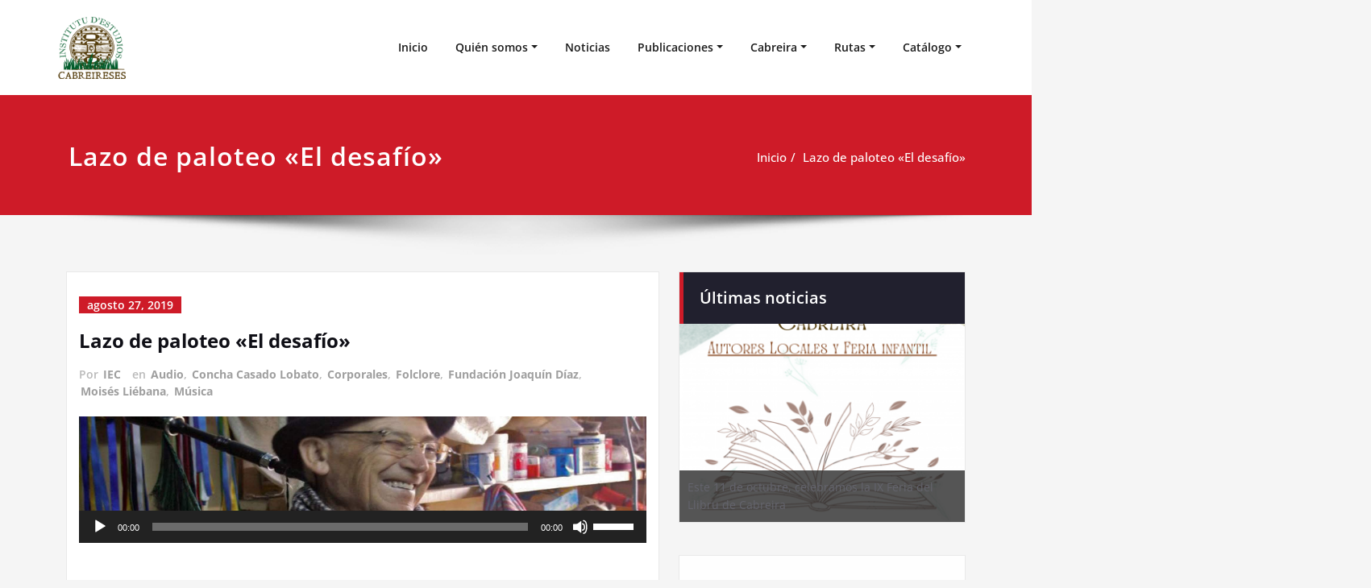

--- FILE ---
content_type: text/html; charset=UTF-8
request_url: http://estudioscabreireses.es/lazo-de-paloteo-el-desafio
body_size: 27483
content:
<!DOCTYPE html>
<html lang="es">
<head>	
	<meta charset="UTF-8">
    <meta name="viewport" content="width=device-width, initial-scale=1">
    <meta http-equiv="x-ua-compatible" content="ie=edge">
	
	<link rel="pingback" href=" http://estudioscabreireses.es/xmlrpc.php "><title>Lazo de paloteo «El desafío» &#8211; Instituto de Estudios Cabreireses</title>
<style type="text/css">
/* Banner */
.page-title-section .page-title h1 {
	color: #fff;
}
/* Breadcrumb */

/* Sidebar */
body .sidebar .section-header .widget-title, body .sidebar .wp-block-search .wp-block-search__label, body .sidebar .widget.widget_block h1, body .sidebar .widget.widget_block h2, body .sidebar .widget.widget_block h3, body .sidebar .widget.widget_block h4, body .sidebar .widget.widget_block h5, body .sidebar .widget.widget_block h6, body .sidebar .widget.widget_block .wc-block-product-search__label {
    color: #ffffff!important;
}
body .sidebar p, .sidebar .wp-block-latest-posts__post-excerpt {
    color: #64646d!important;
}
.sidebar a {
    color: #64646d!important;
}

/* Footer Widgets */
    .site-footer p {
        color: #fff;
    }
</style>
<style>
.custom-logo{width: 154px; height: auto;}
</style>
<meta name='robots' content='max-image-preview:large' />
<link rel='dns-prefetch' href='//stats.wp.com' />
<link rel="alternate" type="application/rss+xml" title="Instituto de Estudios Cabreireses &raquo; Feed" href="http://estudioscabreireses.es/feed" />
<link rel="alternate" type="application/rss+xml" title="Instituto de Estudios Cabreireses &raquo; Feed de los comentarios" href="http://estudioscabreireses.es/comments/feed" />
<link rel="alternate" type="application/rss+xml" title="Instituto de Estudios Cabreireses &raquo; Comentario Lazo de paloteo «El desafío» del feed" href="http://estudioscabreireses.es/lazo-de-paloteo-el-desafio/feed" />
<link rel="alternate" title="oEmbed (JSON)" type="application/json+oembed" href="http://estudioscabreireses.es/wp-json/oembed/1.0/embed?url=http%3A%2F%2Festudioscabreireses.es%2Flazo-de-paloteo-el-desafio" />
<link rel="alternate" title="oEmbed (XML)" type="text/xml+oembed" href="http://estudioscabreireses.es/wp-json/oembed/1.0/embed?url=http%3A%2F%2Festudioscabreireses.es%2Flazo-de-paloteo-el-desafio&#038;format=xml" />
<style id='wp-img-auto-sizes-contain-inline-css' type='text/css'>
img:is([sizes=auto i],[sizes^="auto," i]){contain-intrinsic-size:3000px 1500px}
/*# sourceURL=wp-img-auto-sizes-contain-inline-css */
</style>
<link rel='stylesheet' id='eo-leaflet.js-css' href='http://estudioscabreireses.es/wp-content/plugins/event-organiser/lib/leaflet/leaflet.min.css?ver=1.4.0' type='text/css' media='all' />
<style id='eo-leaflet.js-inline-css' type='text/css'>
.leaflet-popup-close-button{box-shadow:none!important;}
/*# sourceURL=eo-leaflet.js-inline-css */
</style>
<link rel='stylesheet' id='spicepress-theme-fonts-css' href='http://estudioscabreireses.es/wp-content/fonts/76b6e08b5d1b4add48aeb27cd8b82021.css?ver=20201110' type='text/css' media='all' />
<style id='wp-emoji-styles-inline-css' type='text/css'>

	img.wp-smiley, img.emoji {
		display: inline !important;
		border: none !important;
		box-shadow: none !important;
		height: 1em !important;
		width: 1em !important;
		margin: 0 0.07em !important;
		vertical-align: -0.1em !important;
		background: none !important;
		padding: 0 !important;
	}
/*# sourceURL=wp-emoji-styles-inline-css */
</style>
<link rel='stylesheet' id='wp-block-library-css' href='http://estudioscabreireses.es/wp-includes/css/dist/block-library/style.min.css?ver=6.9' type='text/css' media='all' />
<style id='classic-theme-styles-inline-css' type='text/css'>
/*! This file is auto-generated */
.wp-block-button__link{color:#fff;background-color:#32373c;border-radius:9999px;box-shadow:none;text-decoration:none;padding:calc(.667em + 2px) calc(1.333em + 2px);font-size:1.125em}.wp-block-file__button{background:#32373c;color:#fff;text-decoration:none}
/*# sourceURL=/wp-includes/css/classic-themes.min.css */
</style>
<link rel='stylesheet' id='awb-css' href='http://estudioscabreireses.es/wp-content/plugins/advanced-backgrounds/assets/awb/awb.min.css?ver=1.12.8' type='text/css' media='all' />
<link rel='stylesheet' id='mediaelement-css' href='http://estudioscabreireses.es/wp-includes/js/mediaelement/mediaelementplayer-legacy.min.css?ver=4.2.17' type='text/css' media='all' />
<link rel='stylesheet' id='wp-mediaelement-css' href='http://estudioscabreireses.es/wp-includes/js/mediaelement/wp-mediaelement.min.css?ver=6.9' type='text/css' media='all' />
<style id='jetpack-sharing-buttons-style-inline-css' type='text/css'>
.jetpack-sharing-buttons__services-list{display:flex;flex-direction:row;flex-wrap:wrap;gap:0;list-style-type:none;margin:5px;padding:0}.jetpack-sharing-buttons__services-list.has-small-icon-size{font-size:12px}.jetpack-sharing-buttons__services-list.has-normal-icon-size{font-size:16px}.jetpack-sharing-buttons__services-list.has-large-icon-size{font-size:24px}.jetpack-sharing-buttons__services-list.has-huge-icon-size{font-size:36px}@media print{.jetpack-sharing-buttons__services-list{display:none!important}}.editor-styles-wrapper .wp-block-jetpack-sharing-buttons{gap:0;padding-inline-start:0}ul.jetpack-sharing-buttons__services-list.has-background{padding:1.25em 2.375em}
/*# sourceURL=http://estudioscabreireses.es/wp-content/plugins/jetpack/_inc/blocks/sharing-buttons/view.css */
</style>
<style id='global-styles-inline-css' type='text/css'>
:root{--wp--preset--aspect-ratio--square: 1;--wp--preset--aspect-ratio--4-3: 4/3;--wp--preset--aspect-ratio--3-4: 3/4;--wp--preset--aspect-ratio--3-2: 3/2;--wp--preset--aspect-ratio--2-3: 2/3;--wp--preset--aspect-ratio--16-9: 16/9;--wp--preset--aspect-ratio--9-16: 9/16;--wp--preset--color--black: #000000;--wp--preset--color--cyan-bluish-gray: #abb8c3;--wp--preset--color--white: #ffffff;--wp--preset--color--pale-pink: #f78da7;--wp--preset--color--vivid-red: #cf2e2e;--wp--preset--color--luminous-vivid-orange: #ff6900;--wp--preset--color--luminous-vivid-amber: #fcb900;--wp--preset--color--light-green-cyan: #7bdcb5;--wp--preset--color--vivid-green-cyan: #00d084;--wp--preset--color--pale-cyan-blue: #8ed1fc;--wp--preset--color--vivid-cyan-blue: #0693e3;--wp--preset--color--vivid-purple: #9b51e0;--wp--preset--gradient--vivid-cyan-blue-to-vivid-purple: linear-gradient(135deg,rgb(6,147,227) 0%,rgb(155,81,224) 100%);--wp--preset--gradient--light-green-cyan-to-vivid-green-cyan: linear-gradient(135deg,rgb(122,220,180) 0%,rgb(0,208,130) 100%);--wp--preset--gradient--luminous-vivid-amber-to-luminous-vivid-orange: linear-gradient(135deg,rgb(252,185,0) 0%,rgb(255,105,0) 100%);--wp--preset--gradient--luminous-vivid-orange-to-vivid-red: linear-gradient(135deg,rgb(255,105,0) 0%,rgb(207,46,46) 100%);--wp--preset--gradient--very-light-gray-to-cyan-bluish-gray: linear-gradient(135deg,rgb(238,238,238) 0%,rgb(169,184,195) 100%);--wp--preset--gradient--cool-to-warm-spectrum: linear-gradient(135deg,rgb(74,234,220) 0%,rgb(151,120,209) 20%,rgb(207,42,186) 40%,rgb(238,44,130) 60%,rgb(251,105,98) 80%,rgb(254,248,76) 100%);--wp--preset--gradient--blush-light-purple: linear-gradient(135deg,rgb(255,206,236) 0%,rgb(152,150,240) 100%);--wp--preset--gradient--blush-bordeaux: linear-gradient(135deg,rgb(254,205,165) 0%,rgb(254,45,45) 50%,rgb(107,0,62) 100%);--wp--preset--gradient--luminous-dusk: linear-gradient(135deg,rgb(255,203,112) 0%,rgb(199,81,192) 50%,rgb(65,88,208) 100%);--wp--preset--gradient--pale-ocean: linear-gradient(135deg,rgb(255,245,203) 0%,rgb(182,227,212) 50%,rgb(51,167,181) 100%);--wp--preset--gradient--electric-grass: linear-gradient(135deg,rgb(202,248,128) 0%,rgb(113,206,126) 100%);--wp--preset--gradient--midnight: linear-gradient(135deg,rgb(2,3,129) 0%,rgb(40,116,252) 100%);--wp--preset--font-size--small: 13px;--wp--preset--font-size--medium: 20px;--wp--preset--font-size--large: 36px;--wp--preset--font-size--x-large: 42px;--wp--preset--spacing--20: 0.44rem;--wp--preset--spacing--30: 0.67rem;--wp--preset--spacing--40: 1rem;--wp--preset--spacing--50: 1.5rem;--wp--preset--spacing--60: 2.25rem;--wp--preset--spacing--70: 3.38rem;--wp--preset--spacing--80: 5.06rem;--wp--preset--shadow--natural: 6px 6px 9px rgba(0, 0, 0, 0.2);--wp--preset--shadow--deep: 12px 12px 50px rgba(0, 0, 0, 0.4);--wp--preset--shadow--sharp: 6px 6px 0px rgba(0, 0, 0, 0.2);--wp--preset--shadow--outlined: 6px 6px 0px -3px rgb(255, 255, 255), 6px 6px rgb(0, 0, 0);--wp--preset--shadow--crisp: 6px 6px 0px rgb(0, 0, 0);}:where(.is-layout-flex){gap: 0.5em;}:where(.is-layout-grid){gap: 0.5em;}body .is-layout-flex{display: flex;}.is-layout-flex{flex-wrap: wrap;align-items: center;}.is-layout-flex > :is(*, div){margin: 0;}body .is-layout-grid{display: grid;}.is-layout-grid > :is(*, div){margin: 0;}:where(.wp-block-columns.is-layout-flex){gap: 2em;}:where(.wp-block-columns.is-layout-grid){gap: 2em;}:where(.wp-block-post-template.is-layout-flex){gap: 1.25em;}:where(.wp-block-post-template.is-layout-grid){gap: 1.25em;}.has-black-color{color: var(--wp--preset--color--black) !important;}.has-cyan-bluish-gray-color{color: var(--wp--preset--color--cyan-bluish-gray) !important;}.has-white-color{color: var(--wp--preset--color--white) !important;}.has-pale-pink-color{color: var(--wp--preset--color--pale-pink) !important;}.has-vivid-red-color{color: var(--wp--preset--color--vivid-red) !important;}.has-luminous-vivid-orange-color{color: var(--wp--preset--color--luminous-vivid-orange) !important;}.has-luminous-vivid-amber-color{color: var(--wp--preset--color--luminous-vivid-amber) !important;}.has-light-green-cyan-color{color: var(--wp--preset--color--light-green-cyan) !important;}.has-vivid-green-cyan-color{color: var(--wp--preset--color--vivid-green-cyan) !important;}.has-pale-cyan-blue-color{color: var(--wp--preset--color--pale-cyan-blue) !important;}.has-vivid-cyan-blue-color{color: var(--wp--preset--color--vivid-cyan-blue) !important;}.has-vivid-purple-color{color: var(--wp--preset--color--vivid-purple) !important;}.has-black-background-color{background-color: var(--wp--preset--color--black) !important;}.has-cyan-bluish-gray-background-color{background-color: var(--wp--preset--color--cyan-bluish-gray) !important;}.has-white-background-color{background-color: var(--wp--preset--color--white) !important;}.has-pale-pink-background-color{background-color: var(--wp--preset--color--pale-pink) !important;}.has-vivid-red-background-color{background-color: var(--wp--preset--color--vivid-red) !important;}.has-luminous-vivid-orange-background-color{background-color: var(--wp--preset--color--luminous-vivid-orange) !important;}.has-luminous-vivid-amber-background-color{background-color: var(--wp--preset--color--luminous-vivid-amber) !important;}.has-light-green-cyan-background-color{background-color: var(--wp--preset--color--light-green-cyan) !important;}.has-vivid-green-cyan-background-color{background-color: var(--wp--preset--color--vivid-green-cyan) !important;}.has-pale-cyan-blue-background-color{background-color: var(--wp--preset--color--pale-cyan-blue) !important;}.has-vivid-cyan-blue-background-color{background-color: var(--wp--preset--color--vivid-cyan-blue) !important;}.has-vivid-purple-background-color{background-color: var(--wp--preset--color--vivid-purple) !important;}.has-black-border-color{border-color: var(--wp--preset--color--black) !important;}.has-cyan-bluish-gray-border-color{border-color: var(--wp--preset--color--cyan-bluish-gray) !important;}.has-white-border-color{border-color: var(--wp--preset--color--white) !important;}.has-pale-pink-border-color{border-color: var(--wp--preset--color--pale-pink) !important;}.has-vivid-red-border-color{border-color: var(--wp--preset--color--vivid-red) !important;}.has-luminous-vivid-orange-border-color{border-color: var(--wp--preset--color--luminous-vivid-orange) !important;}.has-luminous-vivid-amber-border-color{border-color: var(--wp--preset--color--luminous-vivid-amber) !important;}.has-light-green-cyan-border-color{border-color: var(--wp--preset--color--light-green-cyan) !important;}.has-vivid-green-cyan-border-color{border-color: var(--wp--preset--color--vivid-green-cyan) !important;}.has-pale-cyan-blue-border-color{border-color: var(--wp--preset--color--pale-cyan-blue) !important;}.has-vivid-cyan-blue-border-color{border-color: var(--wp--preset--color--vivid-cyan-blue) !important;}.has-vivid-purple-border-color{border-color: var(--wp--preset--color--vivid-purple) !important;}.has-vivid-cyan-blue-to-vivid-purple-gradient-background{background: var(--wp--preset--gradient--vivid-cyan-blue-to-vivid-purple) !important;}.has-light-green-cyan-to-vivid-green-cyan-gradient-background{background: var(--wp--preset--gradient--light-green-cyan-to-vivid-green-cyan) !important;}.has-luminous-vivid-amber-to-luminous-vivid-orange-gradient-background{background: var(--wp--preset--gradient--luminous-vivid-amber-to-luminous-vivid-orange) !important;}.has-luminous-vivid-orange-to-vivid-red-gradient-background{background: var(--wp--preset--gradient--luminous-vivid-orange-to-vivid-red) !important;}.has-very-light-gray-to-cyan-bluish-gray-gradient-background{background: var(--wp--preset--gradient--very-light-gray-to-cyan-bluish-gray) !important;}.has-cool-to-warm-spectrum-gradient-background{background: var(--wp--preset--gradient--cool-to-warm-spectrum) !important;}.has-blush-light-purple-gradient-background{background: var(--wp--preset--gradient--blush-light-purple) !important;}.has-blush-bordeaux-gradient-background{background: var(--wp--preset--gradient--blush-bordeaux) !important;}.has-luminous-dusk-gradient-background{background: var(--wp--preset--gradient--luminous-dusk) !important;}.has-pale-ocean-gradient-background{background: var(--wp--preset--gradient--pale-ocean) !important;}.has-electric-grass-gradient-background{background: var(--wp--preset--gradient--electric-grass) !important;}.has-midnight-gradient-background{background: var(--wp--preset--gradient--midnight) !important;}.has-small-font-size{font-size: var(--wp--preset--font-size--small) !important;}.has-medium-font-size{font-size: var(--wp--preset--font-size--medium) !important;}.has-large-font-size{font-size: var(--wp--preset--font-size--large) !important;}.has-x-large-font-size{font-size: var(--wp--preset--font-size--x-large) !important;}
:where(.wp-block-post-template.is-layout-flex){gap: 1.25em;}:where(.wp-block-post-template.is-layout-grid){gap: 1.25em;}
:where(.wp-block-term-template.is-layout-flex){gap: 1.25em;}:where(.wp-block-term-template.is-layout-grid){gap: 1.25em;}
:where(.wp-block-columns.is-layout-flex){gap: 2em;}:where(.wp-block-columns.is-layout-grid){gap: 2em;}
:root :where(.wp-block-pullquote){font-size: 1.5em;line-height: 1.6;}
/*# sourceURL=global-styles-inline-css */
</style>
<link rel='stylesheet' id='easingslider-css' href='http://estudioscabreireses.es/wp-content/plugins/easing-slider/assets/css/public.min.css?ver=3.0.8' type='text/css' media='all' />
<link rel='stylesheet' id='slick-css' href='http://estudioscabreireses.es/wp-content/plugins/widget-post-slider/assets/css/slick.css?ver=all' type='text/css' media='all' />
<link rel='stylesheet' id='font-awesome-css-css' href='http://estudioscabreireses.es/wp-content/plugins/widget-post-slider/assets/css/font-awesome.min.css?ver=all' type='text/css' media='all' />
<link rel='stylesheet' id='widget-post-slider-style-css' href='http://estudioscabreireses.es/wp-content/plugins/widget-post-slider/assets/css/style.css?ver=all' type='text/css' media='all' />
<link rel='stylesheet' id='spicepress-default-css' href='http://estudioscabreireses.es/wp-content/themes/spicepress/css/default.css?ver=6.9' type='text/css' media='all' />
<link rel='stylesheet' id='bootstrap-css' href='http://estudioscabreireses.es/wp-content/themes/spicepress/css/bootstrap.css?ver=6.9' type='text/css' media='all' />
<link rel='stylesheet' id='spicepress-style-css' href='http://estudioscabreireses.es/wp-content/themes/spicepress/style.css?ver=6.9' type='text/css' media='all' />
<link rel='stylesheet' id='animate.min-css-css' href='http://estudioscabreireses.es/wp-content/themes/spicepress/css/animate.min.css?ver=6.9' type='text/css' media='all' />
<link rel='stylesheet' id='spicepress-font-awesome-css' href='http://estudioscabreireses.es/wp-content/themes/spicepress/css/font-awesome/css/all.min.css?ver=6.9' type='text/css' media='all' />
<link rel='stylesheet' id='spicepress-media-responsive-css-css' href='http://estudioscabreireses.es/wp-content/themes/spicepress/css/media-responsive.css?ver=6.9' type='text/css' media='all' />
<script type="text/javascript" src="http://estudioscabreireses.es/wp-includes/js/jquery/jquery.min.js?ver=3.7.1" id="jquery-core-js"></script>
<script type="text/javascript" src="http://estudioscabreireses.es/wp-includes/js/jquery/jquery-migrate.min.js?ver=3.4.1" id="jquery-migrate-js"></script>
<script type="text/javascript" src="http://estudioscabreireses.es/wp-content/plugins/easing-slider/assets/js/public.min.js?ver=3.0.8" id="easingslider-js"></script>
<script type="text/javascript" src="http://estudioscabreireses.es/wp-content/themes/spicepress/js/bootstrap.min.js?ver=6.9" id="bootstrap-js"></script>
<script type="text/javascript" id="spicepress-menu-js-js-extra">
/* <![CDATA[ */
var breakpoint_settings = {"menu_breakpoint":"1100"};
//# sourceURL=spicepress-menu-js-js-extra
/* ]]> */
</script>
<script type="text/javascript" src="http://estudioscabreireses.es/wp-content/themes/spicepress/js/menu/menu.js?ver=6.9" id="spicepress-menu-js-js"></script>
<script type="text/javascript" src="http://estudioscabreireses.es/wp-content/themes/spicepress/js/page-scroll.js?ver=6.9" id="spicepress-page-scroll-js-js"></script>
<link rel="https://api.w.org/" href="http://estudioscabreireses.es/wp-json/" /><link rel="alternate" title="JSON" type="application/json" href="http://estudioscabreireses.es/wp-json/wp/v2/posts/1462" /><link rel="EditURI" type="application/rsd+xml" title="RSD" href="http://estudioscabreireses.es/xmlrpc.php?rsd" />
<link rel="canonical" href="http://estudioscabreireses.es/lazo-de-paloteo-el-desafio" />
<link rel='shortlink' href='http://estudioscabreireses.es/?p=1462' />
		<!-- Custom Logo: hide header text -->
		<style id="custom-logo-css" type="text/css">
			.site-title, .site-description {
				position: absolute;
				clip-path: inset(50%);
			}
		</style>
			<style>img#wpstats{display:none}</style>
		
        <script type="text/javascript">
            var jQueryMigrateHelperHasSentDowngrade = false;

			window.onerror = function( msg, url, line, col, error ) {
				// Break out early, do not processing if a downgrade reqeust was already sent.
				if ( jQueryMigrateHelperHasSentDowngrade ) {
					return true;
                }

				var xhr = new XMLHttpRequest();
				var nonce = '7f6cc2c225';
				var jQueryFunctions = [
					'andSelf',
					'browser',
					'live',
					'boxModel',
					'support.boxModel',
					'size',
					'swap',
					'clean',
					'sub',
                ];
				var match_pattern = /\)\.(.+?) is not a function/;
                var erroredFunction = msg.match( match_pattern );

                // If there was no matching functions, do not try to downgrade.
                if ( null === erroredFunction || typeof erroredFunction !== 'object' || typeof erroredFunction[1] === "undefined" || -1 === jQueryFunctions.indexOf( erroredFunction[1] ) ) {
                    return true;
                }

                // Set that we've now attempted a downgrade request.
                jQueryMigrateHelperHasSentDowngrade = true;

				xhr.open( 'POST', 'http://estudioscabreireses.es/wp-admin/admin-ajax.php' );
				xhr.setRequestHeader( 'Content-Type', 'application/x-www-form-urlencoded' );
				xhr.onload = function () {
					var response,
                        reload = false;

					if ( 200 === xhr.status ) {
                        try {
                        	response = JSON.parse( xhr.response );

                        	reload = response.data.reload;
                        } catch ( e ) {
                        	reload = false;
                        }
                    }

					// Automatically reload the page if a deprecation caused an automatic downgrade, ensure visitors get the best possible experience.
					if ( reload ) {
						location.reload();
                    }
				};

				xhr.send( encodeURI( 'action=jquery-migrate-downgrade-version&_wpnonce=' + nonce ) );

				// Suppress error alerts in older browsers
				return true;
			}
        </script>

		<style type="text/css">


@media (max-width: 1100px) { 
	.navbar-custom .dropdown-menu {
		border-top: none;
		border-bottom: none;	
		box-shadow: none !important;
		border: none;
	}
		body.rtl .caret {position: absolute;left: 0;right: auto;}
		body.rtl .navbar-custom .nav li.dropdown a {display: block;}
		body.rtl .navbar-custom .dropdown-menu {text-align: right;}
		body.rtl .navbar-expand-lg .navbar-toggler {float: left;}
		body.rtl .site-branding-text {float: right;}
		body.rtl .navbar-custom.right.navbar-expand-lg .navbar-toggler {float: right;}
   }		
}

@media (min-width: 1100px) {
.navbar-nav li button { display: none;} 
.navbar-nav {flex-direction: unset;}
}

@media (min-width: 1100px){
.navbar-nav ul.dropdown-menu  .caret {
        float: right;
        border: none;
}}

@media (min-width: 1100px){
.navbar-nav ul.dropdown-menu  .caret:after {
        content: "\f0da";
        font-family: "FontAwesome";
        font-size: 10px;
}}

@media (max-width: 1100px){
.caret {
        position: absolute;
        right: 0;
        margin-top: 10px;
        margin-right: 10px;
}}


@media (min-width: 100px) and (max-width: 1100px) { 
	.navbar .navbar-nav > .active > a, 
	.navbar .navbar-nav > .active > a:hover, 
	.navbar .navbar-nav > .active > a:focus {
		
            color: ;
            background-color: transparent;
	}
	.navbar .navbar-nav > .open > a,
	.navbar .navbar-nav > .open > a:hover,
	.navbar .navbar-nav > .open > a:focus { 
		background-color: transparent; 
		
		 color: ;
		border-bottom: 1px dotted #4c4a5f; 
	}
}

/*===================================================================================*/
/*	NAVBAR
/*===================================================================================*/

.navbar-custom {
	background-color: #fff;
	border: 0;
	border-radius: 0;
	z-index: 1000;
	font-size: 1.000rem;
	transition: background, padding 0.4s ease-in-out 0s;
	margin: 0; 
	min-height: 90px;
}
.navbar a { transition: color 0.125s ease-in-out 0s; }
.navbar-custom .navbar-brand {
	letter-spacing: 1px;
	font-weight: 600;
	font-size: 2.000rem;
    line-height: 1.5;
	color: #1b1b1b;
	margin-left: 0px !important;
	height: auto;
	padding: 26px 30px 26px 15px;
}
.site-branding-text { float: left; margin: 0; padding: 13px 50px 13px 0; }
.site-title { height: auto; font-size: 1.875rem; line-height: 1.5; font-weight: 600; margin: 0; padding: 0px; }
.site-description { padding: 0; margin: 0; }
.navbar-custom .navbar-nav li { margin: 0px; padding: 0; }
.navbar-custom .navbar-nav li > a {
	position: relative;
	color: #1b1b1b;
	font-weight: 600;
	font-size: 0.875rem;
	padding: 35px 17px;
    transition: all 0.3s ease-in-out 0s;
}
.navbar-custom .navbar-nav li > a > i {
    padding-left: 5px;
}
@media (min-width: 768px) {body.rtl .navbar-custom .navbar-brand:not(body.rtl .navbar-custom.right .navbar-brand) {padding: 20px 0px 20px 50px;float: right;}}
@media (min-width: 501px){
body.rtl .site-branding-text:not(body.rtl .navbar-custom.right .site-branding-text) {float: right;padding: 17px 0px 17px 50px;}
body.rtl .site-branding-text.align-right,body.rtl .navbar-brand.align-right {float: left;margin-right: 50px;margin-left: 0;}
}
/*Dropdown Menu*/
.navbar-custom .dropdown-menu {
	border-radius: 0;
	padding: 0;
	min-width: 200px;
    background-color: #21202e;
    box-shadow: 0 0 3px 0 rgba(0, 0, 0, 0.5);
	position: static;
	float: none;
	width: auto;
	margin-top: 0;
}
.navbar-custom .dropdown-menu > li { padding: 0 10px; margin: 0; }
.navbar-custom .dropdown-menu > li > a {
	color: #d5d5d5;
    border-bottom: 1px dotted #363544;
    font-weight: 600;
    font-size: 0.875rem;
    padding: 12px 15px;
    transition: all 0.2s ease-in-out 0s;
    letter-spacing: 0.7px;	
	white-space: normal;
}
.navbar-custom .dropdown-menu > li > a:hover, 
.navbar-custom .dropdown-menu > li > a:focus {
    padding: 12px 15px 12px 20px;
}
.navbar-custom .dropdown-menu > li > a:hover, 
.navbar-custom .dropdown-menu > li > a:focus {
    color: #ffffff;
    background-color: #282737;
}
.navbar-custom .dropdown-menu .dropdown-menu {
	left: 100%;
	right: auto;
	top: 0;
	margin-top: 0;
}
.navbar-custom .dropdown-menu.left-side .dropdown-menu {
	border: 0;
	right: 100%;
	left: auto;
}
.navbar-custom .dropdown-menu .open > a,
.navbar-custom .dropdown-menu .open > a:focus,
.navbar-custom .dropdown-menu .open > a:hover {
	background: #282737;
	color: #fff;
}
.nav .open > a, 
.nav .open > a:hover, 
.nav .open > a:focus { 
	border-color: #363544;
} 
.navbar-custom .dropdown-menu > .active > a, 
.navbar-custom .dropdown-menu > .active > a:hover, 
.navbar-custom .dropdown-menu > .active > a:focus {
    color: #fff;
    background-color: transparent;
}
.navbar-custom .navbar-toggle .icon-bar { background: #121213; width: 40px; height: 2px; }
.navbar-toggle .icon-bar + .icon-bar { margin-top: 8px; }


/*--------------------------------------------------------------
	Menubar - Media Queries
--------------------------------------------------------------*/

@media (min-width: 1100px){

	.navbar-collapse.collapse {
		display: block !important;
	}
	.navbar-nav {
		margin: 0;
	}
	.navbar-custom .navbar-nav > li {
		float: left;
		display: block;
		position: relative;
	}
	.navbar-header {
		float: left;
	}
	.navbar-toggler {
		display: none;
	}
}



@media (min-width: 768px){
	.navbar-custom .navbar-brand {
		padding: 20px 50px 20px 0;
		margin: 0;
	}
}
@media (min-width: 1100px) {
	.navbar-transparent { background: transparent; padding-bottom: 0px; padding-top: 0px; margin: 0; }
	.navbar-custom .open > .dropdown-menu { visibility: visible; opacity: 1; }
	.navbar-right .dropdown-menu { right: auto; left: 0; }
}
 

@media (min-width: 1101px) {
	.navbar-custom .container-fluid {
		width: 970px;
		padding-right: 15px;
		padding-left: 15px;
		margin-right: auto;
		margin-left: auto;
	}
	
	.navbar-custom .dropdown-menu { 
		border-top: 2px solid #ce1b28 !important;
		border-bottom: 2px solid #ce1b28 !important;
		position: absolute !important; 
		display: block; 
		visibility: hidden; 
		opacity: 0; 
	}
	.navbar-custom .dropdown-menu > li > a { padding: 12px 15px !important; }
	.navbar-custom .dropdown-menu > li > a:hover, 
	.navbar-custom .dropdown-menu > li > a:focus {
		padding: 12px 15px 12px 20px !important;
	}	
	.navbar-custom .open .dropdown-menu { background-color: #21202e !important; }
	
	.navbar-custom .dropdown-menu > li > a i {
        float: right;
    }

}
@media (min-width: 1200px) {
	.navbar-custom .container-fluid {
		width: 1170px;
		padding-right: 15px;
		padding-left: 15px;
		margin-right: auto;
		margin-left: auto;
	}
}


/** BELOW MAX-WIDTH MEDIA QUERIES **/

@media (max-width: 1100px) {
	/* Navbar */
	.navbar-custom .navbar-nav { letter-spacing: 0px; margin-top: 1px; margin-bottom: 0; }
	.navbar-custom .navbar-nav li { margin: 0 15px; padding: 0; }
	.navbar-custom .navbar-nav li > a { color: #bbb; padding: 12px 0px 12px 0px; }
	.navbar-custom .navbar-nav > li > a:focus,
	.navbar-custom .navbar-nav > li > a:hover {
		background: transparent;
		color: #fff;
	}
	.navbar-custom .dropdown-menu > li > a {
		display: block;
		clear: both;
		font-weight: normal;
	}
	.navbar-custom .dropdown-menu > li > a:hover, 
	.navbar-custom .dropdown-menu > li > a:focus {
		background-color: #21202F;
		color: #fff;
		padding: 12px 0px 12px 0px;
	}
	.navbar-custom .open .dropdown-menu {
		position: static;
		float: none;
		width: auto;
		margin-top: 0;
		background-color: transparent;
		border: 0;
		-webkit-box-shadow: none;
		box-shadow: none;
	}
	.navbar-custom .open .dropdown-menu > li > a {
		line-height: 20px;
	}
	.navbar-custom .open .dropdown-menu .dropdown-header,
	.navbar-custom .open .dropdown-menu > li > a {
		padding: 12px 0px;
	}
	.navbar-custom .open .dropdown-menu .dropdown-menu .dropdown-header,
	.navbar-custom .open .dropdown-menu .dropdown-menu > li > a {
		padding: 12px 0px;
	}
	.navbar-custom li a,
	.navbar-custom .dropdown-search {
		border-bottom: 1px dotted #4c4a5f !important;
	}
	.navbar-header { padding: 0px 15px; float: none; }
	.navbar-custom .navbar-brand { padding: 20px 50px 20px 0px; }
	.navbar-expand-lg .navbar-toggler {display: block;margin: 24px 15px 24px 0;padding: 5px 10px;float: right;}
	.site-branding-text { padding: 17px 50px 17px 15px; }
	.navbar-collapse { border-top: 1px solid transparent; box-shadow: inset 0 1px 0 rgba(255, 255, 255, 0.1); }
	.navbar-collapse.collapse { display: none!important; }
	.navbar-custom .navbar-nav { background-color: #21202e; float: none!important; margin: 0px }
	.navbar-custom .navbar-nav > li { float: none; }
	.navbar-collapse.collapse.show { display: block!important; }
	.collapsing { overflow: hidden!important; }
	.navbar-toggler {display: block;margin: 24px 15px 24px 0;padding: 5px 10px;float: right;}
    .navbar-header {width: 100%;display: block;}
	.navbar > .container-fluid{flex-wrap: wrap;}
	.navbar-toggler:focus{box-shadow: 0 0 0 0.1px;}
	.navbar-collapse.collapse,.navbar-collapse.collapsing { padding: 0 15px; }
	.navbar-custom .navbar-nav li > a {padding: 10px 0px 10px 0px;}
	.caret {display: inline-block;width: 0;height: 0;margin-left: 2px;vertical-align: middle;border-top: 4px dashed;border-right: 4px solid transparent;
	        border-left: 4px solid transparent;}
	.dropdown-toggle::after {display: none;} 
	.navbar-expand-lg .navbar-nav {flex-direction: column;}   
	.navbar-expand-lg .navbar-nav .dropdown-menu {position: unset;}   
    .navbar-expand-lg .navbar-collapse {flex-basis: unset;display: none !important;} 
	}
@media (max-width: 1100px) { 
	.navbar-custom .dropdown a > i.fa {
		font-size: 0.938rem;
		position: absolute;
		right: 0;
		margin-top: -6px;
		top: 50%;
		padding-left: 7px;
	}	
}
@media (max-width: 768px) {
	.navbar-header { padding: 0 15px; }
	.navbar-custom .navbar-brand { padding: 20px 50px 20px 15px; }
}
@media (max-width: 500px) { 
	.navbar-custom .navbar-brand { float: none; display: block; text-align: center; padding: 25px 15px 12px 15px;margin:0 auto !important; }
	.navbar-custom .navbar-brand img { margin: 0 auto; }
	.site-branding-text { padding: 17px 15px 17px 15px; float: none !important; text-align: center; }
	.navbar-toggle { float: none; margin: 10px auto 25px; }	
}



/*===================================================================================*/
/*	CART ICON 
/*===================================================================================*/
.cart-header {
	width: 40px;
	height: 40px;
	line-height: 1.6;
	text-align: center;
	background: transparent;
	position: relative;
	float: right;
	margin: 25px 7px 25px 20px;
}
.cart-header > a.cart-icon {
    -wekbit-transition: all 0.3s;
    -moz-transition: all 0.3s;
    -o-transition: all 0.3s;
    transition: all 0.3s;
    display: inline-block;
    font-size: 1.125rem;
    color: #202020;
    width: 100%;
    height: 100%;
	border: 1px solid #eaeaea;
	-webkit-border-radius: 50%;
	-moz-border-radius: 50%;
	border-radius: 50%;
	padding: 4px;
}
.cart-header > a .cart-total {
    font-family: 'Open Sans', Sans-serif;
    font-size: 0.688rem;
	line-height: 1.7;
    color: #ffffff;
	font-weight: 600;
    position: absolute;
    right: -7px;
    top: -7px;
	padding: 1px;
    width: 1.225rem;
    height: 1.225rem;
    -webkit-border-radius: 50%;
    -moz-border-radius: 50%;
    border-radius: 50%;
	-wekbit-transition: all 0.3s;
    -moz-transition: all 0.3s;
    -o-transition: all 0.3s;
    transition: all 0.3s;
}
@media (min-width: 100px) and (max-width: 1100px) { 
.cart-header { float: left; margin: 20px 7px 20px 15px !important; }
.cart-header > a.cart-icon { color: #fff; }
}


/*--------------------------------------------------------------
	Navbar Overlapped & Stiky Header Css
--------------------------------------------------------------*/ 
body.blog .header-overlapped { 
	margin: 0px; 
}
body.page-template-template-business .header-overlapped, 
body.page-template-template-overlaped .header-overlapped { 
    background-color: transparent; 
    margin: 0; 
    position: relative; 
    z-index: 99; 
}
.header-overlapped .page-title-section { background-color: transparent !important; }
.navbar-overlapped {
	position: absolute;
	right: 0;
	left: 0;
	top: 0;
	z-index: 20;
	background-color: rgba(0,0,0,0.2);
}
@media (min-width:500px) {
    body.page-template-template-business .navbar-overlapped { 
        position: absolute; 
        right: 0; 
        left: 0; 
        top: 0; 
        z-index: 20;
    }
}
.navbar-overlapped { min-height: 90px; position: relative; }
.header-overlapped .page-seperate {display: none;}
.navbar-overlapped .navbar-brand { padding: 20px 0px; color: #ffffff; }
.navbar-overlapped .navbar-brand:hover, 
.navbar-overlapped .navbar-brand:focus { 
	color: #ffffff; 
}
.navbar-overlapped .site-title a, 
.navbar-overlapped .site-title a:hover, 
.navbar-overlapped .site-title a:focus, 
.navbar-overlapped .site-description {
    color: #fff;
}
.navbar-overlapped .navbar-nav > li > a {
	color: #fff;
	border-bottom: 2px solid transparent;
	margin-left: 5px;
	margin-right: 5px;
}
.navbar-overlapped .navbar-nav > li > a:hover, 
.navbar-overlapped .navbar-nav > li > a:focus {
    background-color: transparent;
    color: #fff;
    border-bottom: 2px solid rgba(255,255,255,1);
}
.navbar-overlapped .navbar-nav > .open > a,
.navbar-overlapped .navbar-nav > .open > a:hover,
.navbar-overlapped .navbar-nav > .open > a:focus { 
	background-color: transparent; 
	color: #fff; 
	border-bottom: 2px solid transparent; 
} 
.navbar-overlapped .navbar-nav > .active > a, 
.navbar-overlapped .navbar-nav > .active > a:hover, 
.navbar-overlapped .navbar-nav > .active > a:focus { 
	background-color: transparent !important;
    color: #fff;
    border-bottom: 2px solid rgba(255,255,255,1);
}
.navbar-overlapped .cart-header { width: 25px; height: 25px; margin: 33px 7px 32px 20px; }
.navbar-overlapped .cart-header > a.cart-icon { color: #fff; border: 1px solid #ffffff; }
.navbar-overlapped .cart-header > a.cart-icon { width: auto; height: auto; border: 0 none; padding: 0; }
.navbar-overlapped .cart-header > a .cart-total { right: -11px; top: -4px; }

/*Header Stiky Menu*/
.stiky-header{
    position: fixed !important;
    top: 0;
    left: 0;
    right: 0;
    z-index: 999;
	background: #21202e;
	transition: all 0.3s ease;
	min-height: 70px;
	box-shadow: 0 2px 3px rgba(0,0,0,.1)
}
.navbar-overlapped.stiky-header .navbar-brand { padding: 10px 0px; }
.navbar-overlapped.stiky-header .site-branding-text { padding: 3px 50px 3px 15px; }
.navbar-overlapped.stiky-header .navbar-nav > li > a { padding: 24px 10px; }
.navbar-overlapped.stiky-header .cart-header { margin: 23px 7px 22px 20px; }

/*--------------------------------------------------------------
	Menubar - Media Queries
--------------------------------------------------------------*/

@media (min-width: 768px){
	.navbar-custom .navbar-brand {
		padding: 20px 50px 20px 0;
		float: left;
	}
}
/** BELOW MAX-WIDTH MEDIA QUERIES **/

@media (max-width: 768px) {
	.navbar-custom .navbar-brand { padding: 20px 50px 20px 15px; }
}
@media (max-width: 500px) { 
	.navbar-custom .navbar-brand { float: none; display: block; text-align: center; padding: 20px 15px 25px 15px; }
	.navbar-custom .navbar-brand img { margin: 0 auto; }
	.site-branding-text { padding: 17px 15px 17px 15px; float: none; text-align: center; }
	.navbar-toggler { float: none; margin: 10px auto 25px; }
	/*Navbar Overlapped*/
	.navbar-overlapped { position: relative; background-color: #21202e; border-bottom: 1px solid #4c4a5f; }
	.navbar-overlapped .navbar-collapse.show { bottom: 0px; }
	.navbar-overlapped .navbar-collapse { bottom: 0px; }	
	.navbar-overlapped.stiky-header .navbar-toggler { float: none; margin: 10px auto 25px; }
	.navbar-overlapped.stiky-header .site-branding-text { 
		padding: 17px 15px 17px 15px; 
		float: none; 
		text-align: center; 
	}
	body.blog .navbar-overlapped { position: relative; }
	
}

/*--------------------------------------------------------------
	Navbar Classic Header Css
--------------------------------------------------------------*/


.navbar-classic { z-index: 20; background-color: #21202e; }
.navbar-classic { min-height: 60px; }
.navbar-classic .navbar-nav { float: none !important; }
.desktop-header .navbar-classic .navbar-nav > li > a { color: #fff; padding: 20px 25px; }
.navbar-classic .navbar-collapse { border-top: 1px solid #434158; }
.navbar-classic .cart-header { width: 25px; height: 25px; margin: 18px 10px 17px 20px; }
.navbar-classic .cart-header > a.cart-icon { color: #fff; border: 1px solid #ffffff; }
.navbar-classic .cart-header > a.cart-icon { width: auto; height: auto; border: 0 none; padding: 0; }
.navbar-classic .cart-header > a .cart-total { right: -11px; top: -4px; }
.header-widget-info .navbar-brand { height: auto; padding: 15px 0px; }

/*--------------------------------------------------------------
	Menubar - Media Queries
--------------------------------------------------------------*/

@media (min-width: 768px){
	.navbar-custom .navbar-brand {
		padding: 20px 50px 20px 0;
	}
	/* Navbar Classic */
	.navbar-classic .navbar-nav { float: none !important; }
}


/*-------------------------------------------------------------------------
/* Navbar - Logo Right Align with Menu
-------------------------------------------------------------------------*/

@media (min-width: 1101px) {
	.navbar-header.align-right {
		float: right;
		order:2;
	}
	.navbar-header.align-right ~ .navbar-collapse { padding-left: 0; }
}
@media (max-width: 1100px) {  
	.navbar-header.align-right .navbar-toggler { 
		float: left;
		margin-left: 15px;
	}
}
.navbar-brand.align-right, .site-branding-text.align-right {
	float: right;
	margin-right: 0px;
	margin-left: 50px;
	padding-right: 0px;
}
@media (max-width: 768px) {
	.navbar-brand.align-right, .site-branding-text.align-right {
		padding-right: 15px;
	}
}
@media (max-width: 500px) {
	.navbar-brand.align-right{ 
		float: none;
		padding: 10px 15px 30px 15px;
	}
    .site-branding-text.align-right { 
		float: none;
		padding: 10px 15px 30px 15px;
		margin-left: 0;
	}		
	.navbar-header.align-right .navbar-toggle { 
		float: none;
		margin: 30px auto 10px; 
	}
}
.p-lef-right-0 { padding-left: 0; padding-right: 0; }


/*-------------------------------------------------------------------------
/* Navbar - Logo Center Align with Menu
-------------------------------------------------------------------------*/

.mobile-header-center { display: none; }
@media (max-width: 1100px){
	.desktop-header-center {
		display: none !important;
	}
	.mobile-header-center {
		display: block !important;
	}
}
.navbar-center-fullwidth .container-fluid {
	padding-left: 0px;
	padding-right: 0px;
	width: 100%;
}
@media (min-width: 1101px) {
	.navbar-center-fullwidth .logo-area { 
		margin: 0 auto;
		padding: 40px 0;
		text-align: center;
	}
	.navbar-brand.align-center, .site-branding-text.align-center{
		float: none;
		padding: 0px;
		display: inline-block;
	}	
	.navbar-center-fullwidth .navbar-nav {
		float: none;
		margin: 0 auto;
		display: table;
	}
}
.navbar-center-fullwidth .navbar-collapse {
    border-top: 1px solid #e9e9e9;
	border-bottom: 1px solid #e9e9e9;
}
.navbar-center-fullwidth .navbar-nav > .active > a, 
.navbar-center-fullwidth .navbar-nav > .active > a:hover, 
.navbar-center-fullwidth .navbar-nav > .active > a:focus {
    color: #ce1b28 !important;
    background-color: transparent !important;
}
.navbar-center-fullwidth .navbar-nav li > a {
    padding: 20px;
}
.navbar-center-fullwidth .dropdown-menu > li > a {
    padding: 12px 15px;
}
.navbar-center-fullwidth .sp-search-area {
    margin-top: 10px;
    margin-bottom: 8px;
}
</style>
<meta name="generator" content="Elementor 3.34.4; features: additional_custom_breakpoints; settings: css_print_method-external, google_font-enabled, font_display-auto">
			<style>
				.e-con.e-parent:nth-of-type(n+4):not(.e-lazyloaded):not(.e-no-lazyload),
				.e-con.e-parent:nth-of-type(n+4):not(.e-lazyloaded):not(.e-no-lazyload) * {
					background-image: none !important;
				}
				@media screen and (max-height: 1024px) {
					.e-con.e-parent:nth-of-type(n+3):not(.e-lazyloaded):not(.e-no-lazyload),
					.e-con.e-parent:nth-of-type(n+3):not(.e-lazyloaded):not(.e-no-lazyload) * {
						background-image: none !important;
					}
				}
				@media screen and (max-height: 640px) {
					.e-con.e-parent:nth-of-type(n+2):not(.e-lazyloaded):not(.e-no-lazyload),
					.e-con.e-parent:nth-of-type(n+2):not(.e-lazyloaded):not(.e-no-lazyload) * {
						background-image: none !important;
					}
				}
			</style>
			<link rel="icon" href="http://estudioscabreireses.es/wp-content/uploads/2019/05/cropped-1024x724-32x32.png" sizes="32x32" />
<link rel="icon" href="http://estudioscabreireses.es/wp-content/uploads/2019/05/cropped-1024x724-192x192.png" sizes="192x192" />
<link rel="apple-touch-icon" href="http://estudioscabreireses.es/wp-content/uploads/2019/05/cropped-1024x724-180x180.png" />
<meta name="msapplication-TileImage" content="http://estudioscabreireses.es/wp-content/uploads/2019/05/cropped-1024x724-270x270.png" />
</head>
<body class="wp-singular post-template-default single single-post postid-1462 single-format-standard wp-custom-logo wp-theme-spicepress wide elementor-default elementor-kit-1680" >
<div id="wrapper">
<div id="page" class="site">
	<a class="skip-link spicepress-screen-reader" href="#content">Saltar al contenido</a>
<!--Logo & Menu Section-->	
<nav class=" navbar navbar-custom navbar-expand-lg left">
	<div class="container-fluid p-l-r-0">
		<!-- Brand and toggle get grouped for better mobile display -->
			<div class="navbar-header">
			<a href="http://estudioscabreireses.es/" class="navbar-brand " rel="home"><img width="210" height="107" src="http://estudioscabreireses.es/wp-content/uploads/2019/05/cropped-logo2-5.png" class="custom-logo" alt="Instituto de Estudios Cabreireses" decoding="async" /></a>			<div class="site-branding-text">
				<h1 class="site-title"><a href="http://estudioscabreireses.es/" rel="home">Instituto de Estudios Cabreireses</a></h1>
									<p class="site-description">IEC</p>
							</div>
			<button class="navbar-toggler" type="button" data-bs-toggle="collapse" data-bs-target="#custom-collapse" aria-controls="navbarSupportedContent" aria-expanded="false" aria-label="Toggle navigation">
                 <span class="navbar-toggler-icon"></span>
            </button>
		</div>
	
		<!-- Collect the nav links, forms, and other content for toggling -->
		<div id="custom-collapse" class="collapse navbar-collapse">
					<ul id="menu-catalogo" class="nav navbar-nav navbar-right"><li id="menu-item-64" class="menu-item menu-item-type-custom menu-item-object-custom menu-item-home menu-item-64"><a href="http://estudioscabreireses.es">Inicio</a></li>
<li id="menu-item-66" class="menu-item menu-item-type-post_type menu-item-object-page menu-item-has-children menu-item-66"><a href="http://estudioscabreireses.es/informacion">Quién somos<b class="caret"></b></a>
<ul class="dropdown-menu">
	<li id="menu-item-313" class="menu-item menu-item-type-post_type menu-item-object-page menu-item-has-children menu-item-313"><a href="http://estudioscabreireses.es/actividades">Actividades<b class="caret"></b></a>
	<ul class="dropdown-menu">
		<li id="menu-item-633" class="menu-item menu-item-type-post_type menu-item-object-page menu-item-633"><a href="http://estudioscabreireses.es/feria-del-libro-cabreires">Feria del libro de Cabreira</a></li>
		<li id="menu-item-1205" class="menu-item menu-item-type-post_type menu-item-object-page menu-item-1205"><a href="http://estudioscabreireses.es/branu-cultural">Branu cultural</a></li>
		<li id="menu-item-1759" class="menu-item menu-item-type-post_type menu-item-object-page menu-item-1759"><a href="http://estudioscabreireses.es/primabinar-cabreires">Primabinar cabreirés</a></li>
		<li id="menu-item-1752" class="menu-item menu-item-type-post_type menu-item-object-page menu-item-1752"><a href="http://estudioscabreireses.es/agenda">Agenda</a></li>
	</ul>
</li>
	<li id="menu-item-297" class="menu-item menu-item-type-post_type menu-item-object-page menu-item-297"><a href="http://estudioscabreireses.es/nuestra-sede">Nuestra sede</a></li>
	<li id="menu-item-296" class="menu-item menu-item-type-post_type menu-item-object-page menu-item-296"><a href="http://estudioscabreireses.es/estatutos">Estatutos</a></li>
	<li id="menu-item-634" class="menu-item menu-item-type-post_type menu-item-object-page menu-item-634"><a href="http://estudioscabreireses.es/hazte-socio">Hazte socio</a></li>
	<li id="menu-item-197" class="menu-item menu-item-type-post_type menu-item-object-page menu-item-197"><a href="http://estudioscabreireses.es/contacto">Contacto</a></li>
</ul>
</li>
<li id="menu-item-628" class="menu-item menu-item-type-taxonomy menu-item-object-category menu-item-628"><a href="http://estudioscabreireses.es/category/noticias">Noticias</a></li>
<li id="menu-item-305" class="menu-item menu-item-type-post_type menu-item-object-page menu-item-has-children menu-item-305"><a href="http://estudioscabreireses.es/publicaciones">Publicaciones<b class="caret"></b></a>
<ul class="dropdown-menu">
	<li id="menu-item-307" class="menu-item menu-item-type-post_type menu-item-object-page menu-item-307"><a href="http://estudioscabreireses.es/impresas">Nuestros libros</a></li>
	<li id="menu-item-984" class="menu-item menu-item-type-post_type menu-item-object-page menu-item-984"><a href="http://estudioscabreireses.es/revista-la-fixuca">Revista La fixuca</a></li>
	<li id="menu-item-2546" class="menu-item menu-item-type-post_type menu-item-object-page menu-item-2546"><a href="http://estudioscabreireses.es/mapa-turistico-patrimonial-de-cabreira-lalta">Mapa turístico-patrimonial de Cabreira l’Alta</a></li>
	<li id="menu-item-306" class="menu-item menu-item-type-post_type menu-item-object-page menu-item-306"><a href="http://estudioscabreireses.es/digitales">La fueya cabreiresa</a></li>
</ul>
</li>
<li id="menu-item-314" class="menu-item menu-item-type-post_type menu-item-object-page menu-item-has-children menu-item-314"><a href="http://estudioscabreireses.es/cabreira">Cabreira<b class="caret"></b></a>
<ul class="dropdown-menu">
	<li id="menu-item-867" class="menu-item menu-item-type-post_type menu-item-object-page menu-item-867"><a href="http://estudioscabreireses.es/toponimia">Toponimia</a></li>
	<li id="menu-item-364" class="menu-item menu-item-type-post_type menu-item-object-page menu-item-364"><a href="http://estudioscabreireses.es/historia">Historia</a></li>
	<li id="menu-item-371" class="menu-item menu-item-type-post_type menu-item-object-page menu-item-371"><a href="http://estudioscabreireses.es/geografia">Geografía</a></li>
	<li id="menu-item-370" class="menu-item menu-item-type-post_type menu-item-object-page menu-item-370"><a href="http://estudioscabreireses.es/hidrografia">Hidrografía</a></li>
	<li id="menu-item-2292" class="menu-item menu-item-type-post_type menu-item-object-page menu-item-has-children menu-item-2292"><a href="http://estudioscabreireses.es/astronomia">Astronomía<b class="caret"></b></a>
	<ul class="dropdown-menu">
		<li id="menu-item-2303" class="menu-item menu-item-type-post_type menu-item-object-page menu-item-2303"><a href="http://estudioscabreireses.es/patrimonio-oral">Patrimonio oral</a></li>
		<li id="menu-item-2302" class="menu-item menu-item-type-post_type menu-item-object-page menu-item-2302"><a href="http://estudioscabreireses.es/miradores-estelares">Miradores estelares</a></li>
		<li id="menu-item-2301" class="menu-item menu-item-type-post_type menu-item-object-page menu-item-2301"><a href="http://estudioscabreireses.es/observacion-del-cielo">Observación del cielo</a></li>
		<li id="menu-item-2300" class="menu-item menu-item-type-post_type menu-item-object-page menu-item-2300"><a href="http://estudioscabreireses.es/starlight">Starlight</a></li>
	</ul>
</li>
	<li id="menu-item-369" class="menu-item menu-item-type-post_type menu-item-object-page menu-item-369"><a href="http://estudioscabreireses.es/clima">Clima</a></li>
	<li id="menu-item-368" class="menu-item menu-item-type-post_type menu-item-object-page menu-item-368"><a href="http://estudioscabreireses.es/flora">Flora, fauna y micología</a></li>
	<li id="menu-item-365" class="menu-item menu-item-type-post_type menu-item-object-page menu-item-365"><a href="http://estudioscabreireses.es/estructura-economica">Estructura económica</a></li>
	<li id="menu-item-363" class="menu-item menu-item-type-post_type menu-item-object-page menu-item-363"><a href="http://estudioscabreireses.es/arquitectura-popular">Arquitectura popular</a></li>
	<li id="menu-item-1814" class="menu-item menu-item-type-post_type menu-item-object-page menu-item-1814"><a href="http://estudioscabreireses.es/juegos-tradicionales">Juegos tradicionales</a></li>
	<li id="menu-item-735" class="menu-item menu-item-type-post_type menu-item-object-page menu-item-735"><a href="http://estudioscabreireses.es/mascaradas">Mascaradas</a></li>
</ul>
</li>
<li id="menu-item-1958" class="menu-item menu-item-type-post_type menu-item-object-page menu-item-has-children menu-item-1958"><a href="http://estudioscabreireses.es/rutas-2">Rutas<b class="caret"></b></a>
<ul class="dropdown-menu">
	<li id="menu-item-2244" class="menu-item menu-item-type-post_type menu-item-object-post menu-item-has-children menu-item-2244"><a href="http://estudioscabreireses.es/rutas-de-a-ponte">A Ponte (Puente de Domingo Flórez)<b class="caret"></b></a>
	<ul class="dropdown-menu">
		<li id="menu-item-2240" class="menu-item menu-item-type-post_type menu-item-object-post menu-item-2240"><a href="http://estudioscabreireses.es/ruta-1-eres-las-medulas">RUTA 1: Eres – As Médulas</a></li>
	</ul>
</li>
	<li id="menu-item-2231" class="menu-item menu-item-type-post_type menu-item-object-post menu-item-has-children menu-item-2231"><a href="http://estudioscabreireses.es/rutas-de-benuza">Benuza<b class="caret"></b></a>
	<ul class="dropdown-menu">
		<li id="menu-item-2232" class="menu-item menu-item-type-post_type menu-item-object-post menu-item-2232"><a href="http://estudioscabreireses.es/ruta-1-saltalavilla-campo-las-danzas">RUTA 1: Saltalavilla – Campo las Danzas</a></li>
		<li id="menu-item-2218" class="menu-item menu-item-type-post_type menu-item-object-post menu-item-2218"><a href="http://estudioscabreireses.es/ruta-1-canal-romano-de-llamas">RUTA 2: Canal Romano de Llamas</a></li>
	</ul>
</li>
	<li id="menu-item-2216" class="menu-item menu-item-type-post_type menu-item-object-post menu-item-has-children menu-item-2216"><a href="http://estudioscabreireses.es/rutas-de-castriellu">Castriellu (Castrillo de Cabrera)<b class="caret"></b></a>
	<ul class="dropdown-menu">
		<li id="menu-item-2217" class="menu-item menu-item-type-post_type menu-item-object-post menu-item-2217"><a href="http://estudioscabreireses.es/ruta-2-corporales-saceda">RUTA 1: Corporales – Saceda</a></li>
		<li id="menu-item-2878" class="menu-item menu-item-type-post_type menu-item-object-post menu-item-2878"><a href="http://estudioscabreireses.es/ruta-3-nogare-marrubiu">RUTA 2: Ñogare – Manrubiu</a></li>
		<li id="menu-item-2877" class="menu-item menu-item-type-post_type menu-item-object-post menu-item-2877"><a href="http://estudioscabreireses.es/ruta-4-manrubiu-nogare">RUTA 3: Manrubiu – Ñogare</a></li>
	</ul>
</li>
	<li id="menu-item-2196" class="menu-item menu-item-type-post_type menu-item-object-post menu-item-has-children menu-item-2196"><a href="http://estudioscabreireses.es/rutas-dencineu">Encinéu (Encinedo)<b class="caret"></b></a>
	<ul class="dropdown-menu">
		<li id="menu-item-2199" class="menu-item menu-item-type-post_type menu-item-object-post menu-item-2199"><a href="http://estudioscabreireses.es/ruta-1-lago-de-la-bana">RUTA 1: Lago de La Baña</a></li>
		<li id="menu-item-2198" class="menu-item menu-item-type-post_type menu-item-object-post menu-item-2198"><a href="http://estudioscabreireses.es/ruta-2-la-fervienza">RUTA 2: La Fervienza</a></li>
		<li id="menu-item-2197" class="menu-item menu-item-type-post_type menu-item-object-post menu-item-2197"><a href="http://estudioscabreireses.es/ruta-3-la-bana-quintaniella-de-llousada">RUTA 3: La Baña – Quintaniella de Llousada</a></li>
	</ul>
</li>
	<li id="menu-item-2015" class="menu-item menu-item-type-post_type menu-item-object-post menu-item-has-children menu-item-2015"><a href="http://estudioscabreireses.es/rutas-de-trueitas">Trueitas (Truchas)<b class="caret"></b></a>
	<ul class="dropdown-menu">
		<li id="menu-item-1943" class="menu-item menu-item-type-post_type menu-item-object-post menu-item-1943"><a href="http://estudioscabreireses.es/pozos-lagualta">RUTA 1: Pozos – L’Agualta</a></li>
		<li id="menu-item-1959" class="menu-item menu-item-type-post_type menu-item-object-post menu-item-1959"><a href="http://estudioscabreireses.es/mazaneda-penacorrales">RUTA 2: Mazaneda – Peñacorrales</a></li>
		<li id="menu-item-1970" class="menu-item menu-item-type-post_type menu-item-object-post menu-item-1970"><a href="http://estudioscabreireses.es/villar-el-picu-los-bedules">RUTA 3: Villar – El Picu los Bedules</a></li>
		<li id="menu-item-1973" class="menu-item menu-item-type-post_type menu-item-object-post menu-item-1973"><a href="http://estudioscabreireses.es/quintaniella-el-picu-la-brana">RUTA 4: Quintaniella – El Picu la Braña</a></li>
		<li id="menu-item-1979" class="menu-item menu-item-type-post_type menu-item-object-post menu-item-1979"><a href="http://estudioscabreireses.es/cunas-mazaneda">RUTA 5: Cunas – Mazaneda</a></li>
		<li id="menu-item-1986" class="menu-item menu-item-type-post_type menu-item-object-post menu-item-1986"><a href="http://estudioscabreireses.es/la-cuesta-el-molinu-la-cuesta-los-caleyos-la-cuesta-cunas">RUTA 6: La Cuesta – El Molinu / La Cuesta – Los Caleyos / La Cuesta – Cunas</a></li>
		<li id="menu-item-1990" class="menu-item menu-item-type-post_type menu-item-object-post menu-item-1990"><a href="http://estudioscabreireses.es/valdavieu-la-masariella">RUTA 7: Valdaviéu – La Masariella</a></li>
		<li id="menu-item-1993" class="menu-item menu-item-type-post_type menu-item-object-post menu-item-1993"><a href="http://estudioscabreireses.es/el-castiellu-de-valdavieu">RUTA 8: El Castiellu de Valdaviéu</a></li>
		<li id="menu-item-1996" class="menu-item menu-item-type-post_type menu-item-object-post menu-item-1996"><a href="http://estudioscabreireses.es/trueitas-castru-de-las-caleyas">RUTA 9: Trueitas – castru de Las Caleyas</a></li>
		<li id="menu-item-2000" class="menu-item menu-item-type-post_type menu-item-object-post menu-item-2000"><a href="http://estudioscabreireses.es/truitiellas-el-llagu">RUTA 10: Truitiellas – El Llagu</a></li>
		<li id="menu-item-2005" class="menu-item menu-item-type-post_type menu-item-object-post menu-item-2005"><a href="http://estudioscabreireses.es/la-portiella-el-cabezu">RUTA 11: La Portiella – El Cabezu</a></li>
		<li id="menu-item-2008" class="menu-item menu-item-type-post_type menu-item-object-post menu-item-2008"><a href="http://estudioscabreireses.es/vayellu-iruela">RUTA 12: Vayellu – Iruela</a></li>
		<li id="menu-item-2012" class="menu-item menu-item-type-post_type menu-item-object-post menu-item-2012"><a href="http://estudioscabreireses.es/las-coronas-el-carbayal">RUTA 13: Las Coronas – El Carbayal</a></li>
		<li id="menu-item-2127" class="menu-item menu-item-type-post_type menu-item-object-post menu-item-2127"><a href="http://estudioscabreireses.es/ruta-14-corporales-el-picu-talenu">RUTA 14: Corporales – El Picu Telenu</a></li>
		<li id="menu-item-2136" class="menu-item menu-item-type-post_type menu-item-object-post menu-item-2136"><a href="http://estudioscabreireses.es/ruta-15-corporales-las-rubias">RUTA 15: Corporales – Las Rubias</a></li>
		<li id="menu-item-2147" class="menu-item menu-item-type-post_type menu-item-object-post menu-item-2147"><a href="http://estudioscabreireses.es/ruta-16-villarinu-la-llamal-sierru">RUTA 16: Villarinu – La Llama’l Sierru</a></li>
	</ul>
</li>
</ul>
</li>
<li id="menu-item-171" class="menu-item menu-item-type-post_type menu-item-object-page menu-item-has-children menu-item-171"><a href="http://estudioscabreireses.es/catalogo">Catálogo<b class="caret"></b></a>
<ul class="dropdown-menu">
	<li id="menu-item-117" class="menu-item menu-item-type-taxonomy menu-item-object-category current-post-ancestor current-menu-parent current-post-parent menu-item-has-children menu-item-117"><a href="http://estudioscabreireses.es/category/audio">Fonoteca<b class="caret"></b></a>
	<ul class="dropdown-menu">
		<li id="menu-item-2266" class="menu-item menu-item-type-post_type menu-item-object-page menu-item-2266"><a href="http://estudioscabreireses.es/fonoteca-iec">IEC</a></li>
		<li id="menu-item-2268" class="menu-item menu-item-type-post_type menu-item-object-page menu-item-2268"><a href="http://estudioscabreireses.es/fernando-lopez-combarros">Fernando López Combarros</a></li>
		<li id="menu-item-2267" class="menu-item menu-item-type-post_type menu-item-object-page menu-item-2267"><a href="http://estudioscabreireses.es/fundacion-joaquin-diaz">Fundación Joaquín Díaz</a></li>
		<li id="menu-item-2265" class="menu-item menu-item-type-post_type menu-item-object-page menu-item-2265"><a href="http://estudioscabreireses.es/fonoteca-otros">Otros</a></li>
	</ul>
</li>
	<li id="menu-item-120" class="menu-item menu-item-type-taxonomy menu-item-object-category menu-item-120"><a href="http://estudioscabreireses.es/category/video">Videoteca</a></li>
	<li id="menu-item-119" class="menu-item menu-item-type-taxonomy menu-item-object-category menu-item-119"><a href="http://estudioscabreireses.es/category/fotografia">Fotografía</a></li>
	<li id="menu-item-858" class="menu-item menu-item-type-taxonomy menu-item-object-category menu-item-has-children menu-item-858"><a href="http://estudioscabreireses.es/category/cartografia">Cartografía<b class="caret"></b></a>
	<ul class="dropdown-menu">
		<li id="menu-item-922" class="menu-item menu-item-type-post_type menu-item-object-page menu-item-has-children menu-item-922"><a href="http://estudioscabreireses.es/mapas-interactivos">Mapas interactivos<b class="caret"></b></a>
		<ul class="dropdown-menu">
			<li id="menu-item-932" class="menu-item menu-item-type-post_type menu-item-object-page menu-item-932"><a href="http://estudioscabreireses.es/patrimonio-minero-arqueologico">Patrimonio arqueológico</a></li>
			<li id="menu-item-1856" class="menu-item menu-item-type-post_type menu-item-object-page menu-item-1856"><a href="http://estudioscabreireses.es/patrimonio-geologico">Patrimonio geológico</a></li>
			<li id="menu-item-1862" class="menu-item menu-item-type-post_type menu-item-object-page menu-item-1862"><a href="http://estudioscabreireses.es/religion">Patrimonio religioso</a></li>
			<li id="menu-item-921" class="menu-item menu-item-type-post_type menu-item-object-page menu-item-921"><a href="http://estudioscabreireses.es/industria">Patrimonio industrial</a></li>
			<li id="menu-item-920" class="menu-item menu-item-type-post_type menu-item-object-page menu-item-920"><a href="http://estudioscabreireses.es/cultura">Recursos culturales</a></li>
		</ul>
</li>
		<li id="menu-item-1014" class="menu-item menu-item-type-post_type menu-item-object-post menu-item-1014"><a href="http://estudioscabreireses.es/1008-2">Municipio de Benuza</a></li>
		<li id="menu-item-1005" class="menu-item menu-item-type-post_type menu-item-object-post menu-item-1005"><a href="http://estudioscabreireses.es/municipio-de-castrillo-castriellu">Municipio de Castrillo (Castriellu)</a></li>
		<li id="menu-item-988" class="menu-item menu-item-type-post_type menu-item-object-post menu-item-988"><a href="http://estudioscabreireses.es/municipio-del-puente-de-domingo-florez-a-ponte">Municipio del Puente de Domingo Flórez (A ponte)</a></li>
		<li id="menu-item-980" class="menu-item menu-item-type-post_type menu-item-object-post menu-item-980"><a href="http://estudioscabreireses.es/municipio-de-encinedo-encineu">Municipio de Encinedo (Encinéu)</a></li>
		<li id="menu-item-975" class="menu-item menu-item-type-post_type menu-item-object-post menu-item-975"><a href="http://estudioscabreireses.es/municipio-de-truchas">Municipio de Truchas (Trueitas)</a></li>
	</ul>
</li>
	<li id="menu-item-118" class="menu-item menu-item-type-taxonomy menu-item-object-category menu-item-has-children menu-item-118"><a href="http://estudioscabreireses.es/category/documentos">Documentos<b class="caret"></b></a>
	<ul class="dropdown-menu">
		<li id="menu-item-3007" class="menu-item menu-item-type-taxonomy menu-item-object-category menu-item-3007"><a href="http://estudioscabreireses.es/category/documentos/estudio/equipo-de-investigacion-del-iec">Investigación IEC</a></li>
		<li id="menu-item-2993" class="menu-item menu-item-type-post_type menu-item-object-page menu-item-has-children menu-item-2993"><a href="http://estudioscabreireses.es/revistas">Revistas<b class="caret"></b></a>
		<ul class="dropdown-menu">
			<li id="menu-item-950" class="menu-item menu-item-type-post_type menu-item-object-page menu-item-950"><a href="http://estudioscabreireses.es/serano">Revista Serano</a></li>
			<li id="menu-item-958" class="menu-item menu-item-type-post_type menu-item-object-page menu-item-958"><a href="http://estudioscabreireses.es/revista-corrilleira">Revista Corrilleira</a></li>
			<li id="menu-item-2985" class="menu-item menu-item-type-post_type menu-item-object-page menu-item-2985"><a href="http://estudioscabreireses.es/revista-nuestras-cosas">Revista Nuestras cosas</a></li>
			<li id="menu-item-1033" class="menu-item menu-item-type-post_type menu-item-object-page menu-item-1033"><a href="http://estudioscabreireses.es/revista-la-fuente">Revista La fuente</a></li>
		</ul>
</li>
		<li id="menu-item-2909" class="menu-item menu-item-type-post_type menu-item-object-page menu-item-2909"><a href="http://estudioscabreireses.es/catastro-de-ensenada">Catastro de Ensenada</a></li>
		<li id="menu-item-2992" class="menu-item menu-item-type-post_type menu-item-object-page menu-item-2992"><a href="http://estudioscabreireses.es/libros-de-fabrica">Libros de fábrica</a></li>
		<li id="menu-item-318" class="menu-item menu-item-type-post_type menu-item-object-page menu-item-318"><a href="http://estudioscabreireses.es/bibliografia-cabreiresa">Bibliografía cabreiresa</a></li>
		<li id="menu-item-1694" class="menu-item menu-item-type-custom menu-item-object-custom menu-item-1694"><a href="https://drive.google.com/open?id=1m4vxpmf5WBjnFB14_hw7vIITOo2J6x__">Asociaciones cabreiresas</a></li>
	</ul>
</li>
	<li id="menu-item-189" class="menu-item menu-item-type-post_type menu-item-object-page menu-item-has-children menu-item-189"><a href="http://estudioscabreireses.es/catalogo">Por lugar<b class="caret"></b></a>
	<ul class="dropdown-menu">
		<li id="menu-item-140" class="menu-item menu-item-type-taxonomy menu-item-object-category menu-item-has-children menu-item-140"><a href="http://estudioscabreireses.es/category/encineu-encinedo">Encinéu (Encinedo)<b class="caret"></b></a>
		<ul class="dropdown-menu">
			<li id="menu-item-875" class="menu-item menu-item-type-taxonomy menu-item-object-category menu-item-875"><a href="http://estudioscabreireses.es/category/ambasauguas-ambasaguas">Ambasauguas (Ambasaguas)</a></li>
			<li id="menu-item-878" class="menu-item menu-item-type-taxonomy menu-item-object-category menu-item-878"><a href="http://estudioscabreireses.es/category/castrufonoyu-castrohinojo">Castrufonoyu (Castrohinojo)</a></li>
			<li id="menu-item-881" class="menu-item menu-item-type-taxonomy menu-item-object-category menu-item-881"><a href="http://estudioscabreireses.es/category/forna">Forna</a></li>
			<li id="menu-item-138" class="menu-item menu-item-type-taxonomy menu-item-object-category menu-item-138"><a href="http://estudioscabreireses.es/category/la-bana">La Baña</a></li>
			<li id="menu-item-885" class="menu-item menu-item-type-taxonomy menu-item-object-category menu-item-885"><a href="http://estudioscabreireses.es/category/llousadiella-losadilla">Llousadiella (Losadilla)</a></li>
			<li id="menu-item-892" class="menu-item menu-item-type-taxonomy menu-item-object-category menu-item-892"><a href="http://estudioscabreireses.es/category/quintaniella-de-llousada-quintanilla-de-losada">Quintaniella de Llousada (Quintanilla de Losada)</a></li>
			<li id="menu-item-893" class="menu-item menu-item-type-taxonomy menu-item-object-category menu-item-893"><a href="http://estudioscabreireses.es/category/robreu-robledo-de-losada">Robréu (Robledo de Losada)</a></li>
			<li id="menu-item-898" class="menu-item menu-item-type-taxonomy menu-item-object-category menu-item-898"><a href="http://estudioscabreireses.es/category/santolaya-santa-eulalia-de-cabrera">Santolaya (Santa Eulalia de Cabrera)</a></li>
			<li id="menu-item-901" class="menu-item menu-item-type-taxonomy menu-item-object-category menu-item-901"><a href="http://estudioscabreireses.es/category/trabazos">Trabazos</a></li>
		</ul>
</li>
		<li id="menu-item-190" class="menu-item menu-item-type-taxonomy menu-item-object-category menu-item-has-children menu-item-190"><a href="http://estudioscabreireses.es/category/trueitas-truchas">Trueitas (Truchas)<b class="caret"></b></a>
		<ul class="dropdown-menu">
			<li id="menu-item-191" class="menu-item menu-item-type-taxonomy menu-item-object-category current-post-ancestor current-menu-parent current-post-parent menu-item-191"><a href="http://estudioscabreireses.es/category/corporales">Corporales</a></li>
			<li id="menu-item-879" class="menu-item menu-item-type-taxonomy menu-item-object-category menu-item-879"><a href="http://estudioscabreireses.es/category/cunas">Cunas</a></li>
			<li id="menu-item-882" class="menu-item menu-item-type-taxonomy menu-item-object-category menu-item-882"><a href="http://estudioscabreireses.es/category/iruela">Iruela</a></li>
			<li id="menu-item-886" class="menu-item menu-item-type-taxonomy menu-item-object-category menu-item-886"><a href="http://estudioscabreireses.es/category/manzaneda">Manzaneda</a></li>
			<li id="menu-item-890" class="menu-item menu-item-type-taxonomy menu-item-object-category menu-item-890"><a href="http://estudioscabreireses.es/category/pozos">Pozos</a></li>
			<li id="menu-item-891" class="menu-item menu-item-type-taxonomy menu-item-object-category menu-item-891"><a href="http://estudioscabreireses.es/category/quintaniella-quintanilla-de-yuso">Quintaniella (Quintanilla de Yuso)</a></li>
			<li id="menu-item-902" class="menu-item menu-item-type-taxonomy menu-item-object-category menu-item-902"><a href="http://estudioscabreireses.es/category/truitiellas-truchillas">Truitiellas (Truchillas)</a></li>
			<li id="menu-item-903" class="menu-item menu-item-type-taxonomy menu-item-object-category menu-item-903"><a href="http://estudioscabreireses.es/category/valdavieu-valdavido">Valdaviéu (Valdavido)</a></li>
			<li id="menu-item-904" class="menu-item menu-item-type-taxonomy menu-item-object-category menu-item-904"><a href="http://estudioscabreireses.es/category/vayellu-baillo">Vayellu (Baíllo)</a></li>
			<li id="menu-item-905" class="menu-item menu-item-type-taxonomy menu-item-object-category menu-item-905"><a href="http://estudioscabreireses.es/category/villar-villar-del-monte">Villar (Villar del Monte)</a></li>
			<li id="menu-item-906" class="menu-item menu-item-type-taxonomy menu-item-object-category menu-item-906"><a href="http://estudioscabreireses.es/category/villarinu-villarino">Villarinu (Villarino)</a></li>
		</ul>
</li>
		<li id="menu-item-844" class="menu-item menu-item-type-taxonomy menu-item-object-category menu-item-has-children menu-item-844"><a href="http://estudioscabreireses.es/category/benuza">Benuza<b class="caret"></b></a>
		<ul class="dropdown-menu">
			<li id="menu-item-846" class="menu-item menu-item-type-taxonomy menu-item-object-category menu-item-846"><a href="http://estudioscabreireses.es/category/llamas">Llamas (Llamas de Cabrera)</a></li>
			<li id="menu-item-884" class="menu-item menu-item-type-taxonomy menu-item-object-category menu-item-884"><a href="http://estudioscabreireses.es/category/llomba-lomba">Llomba (Lomba)</a></li>
			<li id="menu-item-889" class="menu-item menu-item-type-taxonomy menu-item-object-category menu-item-889"><a href="http://estudioscabreireses.es/category/pombriegu-pombriego">Pombriegu (Pombriego)</a></li>
			<li id="menu-item-896" class="menu-item menu-item-type-taxonomy menu-item-object-category menu-item-896"><a href="http://estudioscabreireses.es/category/saltalavilla-santalavilla">Saltalavilla (Santalavilla)</a></li>
			<li id="menu-item-899" class="menu-item menu-item-type-taxonomy menu-item-object-category menu-item-899"><a href="http://estudioscabreireses.es/category/sigueya">Sigüeya</a></li>
			<li id="menu-item-900" class="menu-item menu-item-type-taxonomy menu-item-object-category menu-item-900"><a href="http://estudioscabreireses.es/category/silvan">Silván</a></li>
			<li id="menu-item-139" class="menu-item menu-item-type-taxonomy menu-item-object-category menu-item-139"><a href="http://estudioscabreireses.es/category/soutiellu-sotillo-de-cabrera">Soutiellu (Sotillo de Cabrera)</a></li>
			<li id="menu-item-907" class="menu-item menu-item-type-taxonomy menu-item-object-category menu-item-907"><a href="http://estudioscabreireses.es/category/yebra">Yebra</a></li>
		</ul>
</li>
		<li id="menu-item-845" class="menu-item menu-item-type-taxonomy menu-item-object-category menu-item-has-children menu-item-845"><a href="http://estudioscabreireses.es/category/castriellu-castrillo-de-cabrera">Castriellu (Castrillo de Cabrera)<b class="caret"></b></a>
		<ul class="dropdown-menu">
			<li id="menu-item-847" class="menu-item menu-item-type-taxonomy menu-item-object-category menu-item-847"><a href="http://estudioscabreireses.es/category/marrubio">Manrubiu (Marrubio)</a></li>
			<li id="menu-item-848" class="menu-item menu-item-type-taxonomy menu-item-object-category menu-item-848"><a href="http://estudioscabreireses.es/category/noceda-noceda-de-cabrera">Ñoceda (Noceda de Cabrera)</a></li>
			<li id="menu-item-887" class="menu-item menu-item-type-taxonomy menu-item-object-category menu-item-887"><a href="http://estudioscabreireses.es/category/nugare-nogar">Ñugare (Nogar)</a></li>
			<li id="menu-item-888" class="menu-item menu-item-type-taxonomy menu-item-object-category menu-item-888"><a href="http://estudioscabreireses.es/category/oudoyu-odollo">Oudoyu (Odollo)</a></li>
			<li id="menu-item-894" class="menu-item menu-item-type-taxonomy menu-item-object-category menu-item-894"><a href="http://estudioscabreireses.es/category/saceda">Saceda</a></li>
		</ul>
</li>
		<li id="menu-item-874" class="menu-item menu-item-type-taxonomy menu-item-object-category menu-item-has-children menu-item-874"><a href="http://estudioscabreireses.es/category/a-ponte-puente-de-domingo-florez">A Ponte (Puente de Domingo Flórez)<b class="caret"></b></a>
		<ul class="dropdown-menu">
			<li id="menu-item-876" class="menu-item menu-item-type-taxonomy menu-item-object-category menu-item-876"><a href="http://estudioscabreireses.es/category/as-veigas-vega-de-yeres">As Veigas (Vega de Yeres)</a></li>
			<li id="menu-item-877" class="menu-item menu-item-type-taxonomy menu-item-object-category menu-item-877"><a href="http://estudioscabreireses.es/category/castro-castroquilame">Castro (Castroquilame)</a></li>
			<li id="menu-item-880" class="menu-item menu-item-type-taxonomy menu-item-object-category menu-item-880"><a href="http://estudioscabreireses.es/category/eres-yeres">Eres (Yeres)</a></li>
			<li id="menu-item-895" class="menu-item menu-item-type-taxonomy menu-item-object-category menu-item-895"><a href="http://estudioscabreireses.es/category/salas-salas-de-la-ribera">Salas (Salas de la Ribera)</a></li>
			<li id="menu-item-849" class="menu-item menu-item-type-taxonomy menu-item-object-category menu-item-849"><a href="http://estudioscabreireses.es/category/san-pedro-de-trones">San Pedro de Trones</a></li>
		</ul>
</li>
	</ul>
</li>
</ul>
</li>
</ul>				
		</div><!-- /.navbar-collapse -->
	</div><!-- /.container-fluid -->
</nav>	
<!--/Logo & Menu Section-->	





<div class="clearfix"></div>		<!-- Page Title Section -->
		<section class="page-title-section">
			<div class="overlay">
				<div class="container">
					<div class="row">
						<div class="col-md-6 col-sm-6">
						   <div class="page-title wow bounceInLeft animated" ata-wow-delay="0.4s"><h1>Lazo de paloteo «El desafío»</h1></div>						</div>
						<div class="col-md-6 col-sm-6">
						  						
							<ul class="page-breadcrumb wow bounceInRight animated" ata-wow-delay="0.4s"><li><a href="http://estudioscabreireses.es/">Inicio</a></li><li class="active"><a href="http://estudioscabreireses.es/lazo-de-paloteo-el-desafio">Lazo de paloteo «El desafío»</a></li></ul>						</div>
					</div>
				</div>
			</div>
		</section>
		<div class="page-seperate"></div>
		<!-- /Page Title Section -->

		<div class="clearfix"></div>
	<!-- Blog & Sidebar Section -->
<div id="content">
<section class="blog-section">
	<div class="container">
		<div class="row">	
			<!--Blog Section-->
			<div class="col-md-8 col-sm-7 col-xs-12">
									<article id="post-1462" class="post-1462 post type-post status-publish format-standard hentry category-audio category-concha-casado-lobato category-corporales category-folclore category-fundacion-joaquin-diaz category-moises-liebana category-musica" data-wow-delay="0.4s">			
								<div class="entry-meta">
				<span class="entry-date">
					<a href="http://estudioscabreireses.es/2019/08"><time datetime="">agosto 27, 2019</time></a>
				</span>
			</div>
							<header class="entry-header">
						<h3 class="entry-title">Lazo de paloteo «El desafío»</h3>		<div class="entry-meta">
							<span class="author">Por <a rel="tag" href="http://estudioscabreireses.es/author/iec">IEC</a>		
				</span>
								<span class="cat-links">en&nbsp;<a href="http://estudioscabreireses.es/category/audio" rel="category tag">Audio</a>, <a href="http://estudioscabreireses.es/category/concha-casado-lobato" rel="category tag">Concha Casado Lobato</a>, <a href="http://estudioscabreireses.es/category/corporales" rel="category tag">Corporales</a>, <a href="http://estudioscabreireses.es/category/antropologia/folclore" rel="category tag">Folclore</a>, <a href="http://estudioscabreireses.es/category/audio/fundacion-joaquin-diaz" rel="category tag">Fundación Joaquín Díaz</a>, <a href="http://estudioscabreireses.es/category/moises-liebana" rel="category tag">Moisés Liébana</a>, <a href="http://estudioscabreireses.es/category/musica" rel="category tag">Música</a></span>
						</div>	 
					</header>				
										<div class="entry-content">
						<p><img fetchpriority="high" decoding="async" class="alignnone size-full wp-image-1456" src="https://lh3.googleusercontent.com/fW838AVZSmgxPMY9fhdAKOpqzx9J6NCukPhaUR1CgTrWwY4VNAMyYlDS_WonIotGcbud2c0t6yksb93TEdyTYU0OAfLoDwB5W8RawR9Uq-kPf1vg_RgcUpS4QKV9UsYMcXSKka-Miw=w1920-h1080" alt="" width="1920" height="318" /></p>
<audio class="wp-audio-shortcode" id="audio-1462-1" preload="none" style="width: 100%;" controls="controls"><source type="audio/ogg" src="https://upload.wikimedia.org/wikipedia/commons/d/d6/Fundaci%C3%B3n_Joaqu%C3%ADn_D%C3%ADaz_-_ATO_00597_03_-_Paloteo_%22El_desaf%C3%ADo%22.ogg?_=1" /><a href="https://upload.wikimedia.org/wikipedia/commons/d/d6/Fundaci%C3%B3n_Joaqu%C3%ADn_D%C3%ADaz_-_ATO_00597_03_-_Paloteo_%22El_desaf%C3%ADo%22.ogg">https://upload.wikimedia.org/wikipedia/commons/d/d6/Fundaci%C3%B3n_Joaqu%C3%ADn_D%C3%ADaz_-_ATO_00597_03_-_Paloteo_%22El_desaf%C3%ADo%22.ogg</a></audio>
<p>&nbsp;</p>
<ul>
<li><strong>Autor:</strong> Fundación Joaquín Díaz [<a href="https://creativecommons.org/licenses/by-sa/3.0" target="_blank" rel="noopener noreferrer">CC BY-SA 3.0</a>].</li>
<li><strong>Informante:</strong> Moisés Liébana Voces (70 años).</li>
<li><strong>Recopiladora:</strong> Concha Casado Lobato.</li>
<li><strong>Fecha:</strong> 03/01/2001.</li>
<li><strong>Lugar:</strong> Corporales (Trueitas), León.</li>
<li><strong>Track:</strong> ATO_00597_03.</li>
<li><strong>Descripción:</strong> Grabación de Moisés Liébana tocando la gaita.</li>
<li><strong>Fuente: </strong><a href="https://commons.wikimedia.org/wiki/File:Fundaci%C3%B3n_Joaqu%C3%ADn_D%C3%ADaz_-_ATO_00597_03_-_Paloteo_%22El_desaf%C3%ADo%22.ogg" target="_blank" rel="noopener noreferrer">Wikimedia Commons</a>.</li>
</ul>
					</div>	
				</article>
				<article id="post-1462" class="post-1462 post type-post status-publish format-standard hentry category-audio category-concha-casado-lobato category-corporales category-folclore category-fundacion-joaquin-diaz category-moises-liebana category-musica">	
				 
	<nav class="navigation post-navigation" aria-label="Entradas">
		<h2 class="screen-reader-text">Navegación de entradas</h2>
		<div class="nav-links"><div class="nav-previous"><a href="http://estudioscabreireses.es/lazo-de-paloteo-la-raposa" rel="prev"><span class="nav-subtitle"><i class="fa fa-angle-double-left"></i>Anterior:</span> <span class="nav-title">Lazo de paloteo «La raposa»</span></a></div><div class="nav-next"><a href="http://estudioscabreireses.es/lazo-del-palo-cara-arriba" rel="next"><span class="nav-subtitle">Siguiente:<i class="fa fa-angle-double-right"></i></span> <span class="nav-title">Lazo del palo cara arriba</span></a></div></div>
	</nav>				</article><article class="blog-author wow fadeInDown animated" data-wow-delay="0.4s">
	<div class="media">
		<div class="float-start">
			<img alt='' src='https://secure.gravatar.com/avatar/10ead4b7318bccbe9046488adc3b92b96f73221ae9c5abfbbd284eec585bbc95?s=200&#038;d=mm&#038;r=g' srcset='https://secure.gravatar.com/avatar/10ead4b7318bccbe9046488adc3b92b96f73221ae9c5abfbbd284eec585bbc95?s=400&#038;d=mm&#038;r=g 2x' class='img-responsive rounded-circle avatar-200 photo' height='200' width='200' decoding='async'/>		</div>
		<div class="media-body">
			<h6>IEC</h6>
			<p></p>
			<ul class="blog-author-social">
			    												
		   </ul>
		</div>
	</div>	
</article>





<article class="comment-form-section wow fadeInDown animated" data-wow-delay="0.4s">	<div id="respond" class="comment-respond">
		<h3 id="reply-title" class="comment-reply-title"><div class="comment-title"><h3><i class="fa fa-comment-o"></i>Deja una respuesta</h3></div> <small><a rel="nofollow" id="cancel-comment-reply-link" href="/lazo-de-paloteo-el-desafio#respond" style="display:none;">Cancelar la respuesta</a></small></h3><form action="http://estudioscabreireses.es/wp-comments-post.php" method="post" id="commentform" class="form-inline"><div class="blog-form-group-textarea"><textarea id="comments" name="comment" placeholder="Mensaje" class="blog-form-control-textarea" rows="5"></textarea></div><div class="blog-form-group"><input type="text" name="author" id="author" placeholder="Nombre" class="blog-form-control"></div>
<div class="blog-form-group"><input type="text" name="email" id="email" placeholder="Correo electrónico" class="blog-form-control"></div>
<p class="comment-form-cookies-consent"><input id="wp-comment-cookies-consent" name="wp-comment-cookies-consent" type="checkbox" value="yes" /> <label for="wp-comment-cookies-consent">Guarda mi nombre, correo electrónico y web en este navegador para la próxima vez que comente.</label></p>
<p class="form-submit"><input name="submit" type="submit" id="blogdetail-btn" class="blogdetail-btn" value="Enviar mensaje" /> <input type='hidden' name='comment_post_ID' value='1462' id='comment_post_ID' />
<input type='hidden' name='comment_parent' id='comment_parent' value='0' />
</p><p style="display: none !important;" class="akismet-fields-container" data-prefix="ak_"><label>&#916;<textarea name="ak_hp_textarea" cols="45" rows="8" maxlength="100"></textarea></label><input type="hidden" id="ak_js_1" name="ak_js" value="51"/><script>document.getElementById( "ak_js_1" ).setAttribute( "value", ( new Date() ).getTime() );</script></p></form>	</div><!-- #respond -->
	</article>			</div>	
			<!--/Blog Section-->
			
<!--Sidebar Section-->
<div class="col-md-4 col-sm-5 col-xs-12">
	<div class="sidebar">
		<aside id="sp_widget_post_slider-4" class="widget widget_sp_widget_post_slider wow fadeInDown animated" data-wow-delay="0.4s"><div class="section-header wow fadeInDown animated" data-wow-delay="0.4s"><h3 class="widget-title">Últimas noticias</h3></div>
		    <script type="text/javascript">
		    jQuery(document).ready(function() {
				jQuery("#sp-widget-post-slider-697ea6aec88c6").slick({
			        dots: false,
			        infinite: true,
			        slidesToShow: 1,
			        slidesToScroll: 1,
			        autoplay: true,
		            speed: 600,
		            autoplaySpeed: 4000,
		            arrows: true,
		            prevArrow: "<div class='slick-prev'><i class='fa fa-angle-left'></i></div>",
		            nextArrow: "<div class='slick-next'><i class='fa fa-angle-right'></i></div>",
		        });

		    });
		    </script><div id="sp-widget-post-slider-697ea6aec88c6" class="sp-widget-post-slider-section"><div class="widget-post-slider"><a href="http://estudioscabreireses.es/este-11-de-octubre-celebramos-la-ix-feria-del-llibru-de-cabreira"><img width="360" height="250" src="http://estudioscabreireses.es/wp-content/uploads/2025/09/1-360x250.png" class="wps-image wp-post-image" alt="" decoding="async" /></a><div class="wps-caption"><a href="http://estudioscabreireses.es/este-11-de-octubre-celebramos-la-ix-feria-del-llibru-de-cabreira">Este 11 de octubre, celebramos la IX Feria del Llibru de Cabreira</a></div></div><div class="widget-post-slider"><a href="http://estudioscabreireses.es/el-instituto-de-estudios-cabreireses-publica-los-libros-de-fabrica-de-castrillo-de-cabrera"><img width="360" height="235" src="https://lafueyacabreiresa.com/wp-content/uploads/2025/07/libroparroq01-682x445.jpg" class="wps-image wp-post-image" alt="" decoding="async" /></a><div class="wps-caption"><a href="http://estudioscabreireses.es/el-instituto-de-estudios-cabreireses-publica-los-libros-de-fabrica-de-castrillo-de-cabrera">El Instituto de Estudios Cabreireses publica los libros de fábrica de Castrillo de Cabrera</a></div></div><div class="widget-post-slider"><a href="http://estudioscabreireses.es/iii-alcuentru-cabreira-senabria"><img width="360" height="200" src="https://lafueyacabreiresa.com/wp-content/uploads/2025/03/13cc1e70-7ec9-4535-a53a-f7ce09606cd8-800x445.jpeg" class="wps-image wp-post-image" alt="" decoding="async" /></a><div class="wps-caption"><a href="http://estudioscabreireses.es/iii-alcuentru-cabreira-senabria">III Alcuentru Cabreira-Senabria</a></div></div><div class="widget-post-slider"><a href="http://estudioscabreireses.es/el-instituto-de-estudios-cabreireses-estara-presente-en-la-i-jornada-sobre-patrimonio-del-bierzo"><img width="360" height="200" src="https://lafueyacabreiresa.com/wp-content/uploads/2025/02/IMG-20250203-WA0024-800x445.jpg" class="wps-image wp-post-image" alt="" decoding="async" /></a><div class="wps-caption"><a href="http://estudioscabreireses.es/el-instituto-de-estudios-cabreireses-estara-presente-en-la-i-jornada-sobre-patrimonio-del-bierzo">El Instituto de Estudios Cabreireses estará presente en la I Jornada sobre Patrimonio del Bierzo</a></div></div></div></aside><aside id="search-3" class="widget widget_search wow fadeInDown animated" data-wow-delay="0.4s"><form method="get" id="searchform" class="search-form" action="http://estudioscabreireses.es/">
		<label><input type="search" class="search-field" placeholder="Buscar aquí" value="" name="s" id="s"/></label>
		<label><input type="submit" class="search-submit" value="Buscar"></label>
</form></aside><aside id="eo_calendar_widget-3" class="widget widget_calendar eo_widget_calendar wow fadeInDown animated" data-wow-delay="0.4s"><div class="section-header wow fadeInDown animated" data-wow-delay="0.4s"><h3 class="widget-title">Calendario de eventos</h3></div><div id='eo_calendar_widget-3_content' class='eo-widget-cal-wrap' data-eo-widget-cal-id='eo_calendar_widget-3' ><table id='wp-calendar'><caption> febrero 2026 </caption><thead><tr><th title='lunes' scope='col'>L</th><th title='martes' scope='col'>M</th><th title='miércoles' scope='col'>X</th><th title='jueves' scope='col'>J</th><th title='viernes' scope='col'>V</th><th title='sábado' scope='col'>S</th><th title='domingo' scope='col'>D</th></tr></thead><tbody><tr><td class="pad eo-before-month" colspan="1">&nbsp;</td><td class="pad eo-before-month" colspan="1">&nbsp;</td><td class="pad eo-before-month" colspan="1">&nbsp;</td><td class="pad eo-before-month" colspan="1">&nbsp;</td><td class="pad eo-before-month" colspan="1">&nbsp;</td><td class="pad eo-before-month" colspan="1">&nbsp;</td><td data-eo-wc-date='2026-02-01' class='today'> 1 </td></tr><tr><td data-eo-wc-date='2026-02-02' class='eo-future-date'> 2 </td><td data-eo-wc-date='2026-02-03' class='eo-future-date'> 3 </td><td data-eo-wc-date='2026-02-04' class='eo-future-date'> 4 </td><td data-eo-wc-date='2026-02-05' class='eo-future-date'> 5 </td><td data-eo-wc-date='2026-02-06' class='eo-future-date'> 6 </td><td data-eo-wc-date='2026-02-07' class='eo-future-date'> 7 </td><td data-eo-wc-date='2026-02-08' class='eo-future-date'> 8 </td></tr><tr><td data-eo-wc-date='2026-02-09' class='eo-future-date'> 9 </td><td data-eo-wc-date='2026-02-10' class='eo-future-date'> 10 </td><td data-eo-wc-date='2026-02-11' class='eo-future-date'> 11 </td><td data-eo-wc-date='2026-02-12' class='eo-future-date'> 12 </td><td data-eo-wc-date='2026-02-13' class='eo-future-date'> 13 </td><td data-eo-wc-date='2026-02-14' class='eo-future-date'> 14 </td><td data-eo-wc-date='2026-02-15' class='eo-future-date'> 15 </td></tr><tr><td data-eo-wc-date='2026-02-16' class='eo-future-date'> 16 </td><td data-eo-wc-date='2026-02-17' class='eo-future-date'> 17 </td><td data-eo-wc-date='2026-02-18' class='eo-future-date'> 18 </td><td data-eo-wc-date='2026-02-19' class='eo-future-date'> 19 </td><td data-eo-wc-date='2026-02-20' class='eo-future-date'> 20 </td><td data-eo-wc-date='2026-02-21' class='eo-future-date'> 21 </td><td data-eo-wc-date='2026-02-22' class='eo-future-date'> 22 </td></tr><tr><td data-eo-wc-date='2026-02-23' class='eo-future-date'> 23 </td><td data-eo-wc-date='2026-02-24' class='eo-future-date'> 24 </td><td data-eo-wc-date='2026-02-25' class='eo-future-date'> 25 </td><td data-eo-wc-date='2026-02-26' class='eo-future-date'> 26 </td><td data-eo-wc-date='2026-02-27' class='eo-future-date'> 27 </td><td data-eo-wc-date='2026-02-28' class='eo-future-date'> 28 </td><td class="pad eo-after-month" colspan="1">&nbsp;</td></tr></tbody><tfoot><tr>
				<td id='eo-widget-prev-month' colspan='3'><a title='Mes pasado' href='http://estudioscabreireses.es?eo_month=2026-01'>&laquo; Ene</a></td>
				<td class='pad'>&nbsp;</td>
				<td id='eo-widget-next-month' colspan='3'><a title='Mes próximo' href='http://estudioscabreireses.es?eo_month=2026-03'> Mar &raquo; </a></td>
			</tr></tfoot></table></div></aside><aside id="categories-4" class="widget widget_categories wow fadeInDown animated" data-wow-delay="0.4s"><div class="section-header wow fadeInDown animated" data-wow-delay="0.4s"><h3 class="widget-title">Categorías</h3></div><form action="http://estudioscabreireses.es" method="get"><label class="screen-reader-text" for="cat">Categorías</label><select  name='cat' id='cat' class='postform'>
	<option value='-1'>Elegir la categoría</option>
	<option class="level-0" value="84">A Ponte (Puente de Domingo Flórez)</option>
	<option class="level-0" value="18">Ambasauguas (Ambasaguas)</option>
	<option class="level-0" value="11">Antropología</option>
	<option class="level-0" value="148">Arqueología</option>
	<option class="level-0" value="104">Arquitectura</option>
	<option class="level-0" value="124">Arquitectura tradicional</option>
	<option class="level-0" value="87">As Veigas (Vega de Yeres)</option>
	<option class="level-0" value="10">Audio</option>
	<option class="level-0" value="54">Benuza</option>
	<option class="level-0" value="132">Brindis Morán González</option>
	<option class="level-0" value="55">Cartografía</option>
	<option class="level-0" value="53">Castriellu (Castrillo de Cabrera)</option>
	<option class="level-0" value="83">Castro (Castroquilame)</option>
	<option class="level-0" value="67">Castrufonoyu (Castrohinojo)</option>
	<option class="level-0" value="123">Caza y pesca</option>
	<option class="level-0" value="92">Concha Casado Lobato</option>
	<option class="level-0" value="21">Corporales</option>
	<option class="level-0" value="58">Cunas</option>
	<option class="level-0" value="100">Demografía</option>
	<option class="level-0" value="101">Derecho consuetudinario</option>
	<option class="level-0" value="19">Documental</option>
	<option class="level-0" value="13">Documentos</option>
	<option class="level-0" value="16">Encinéu (Encinedo)</option>
	<option class="level-0" value="152">Equipo de Investigación del IEC</option>
	<option class="level-0" value="88">Eres (Yeres)</option>
	<option class="level-0" value="97">Estudio</option>
	<option class="level-0" value="153">Fauna</option>
	<option class="level-0" value="147">Fernando López Combarros</option>
	<option class="level-0" value="51">Folclore</option>
	<option class="level-0" value="143">Fonoteca IEC</option>
	<option class="level-0" value="68">Forna</option>
	<option class="level-0" value="2">Fotografía</option>
	<option class="level-0" value="112">Fritz Krüger</option>
	<option class="level-0" value="144">Fundación Joaquín Díaz</option>
	<option class="level-0" value="20">Galicia</option>
	<option class="level-0" value="96">Geología</option>
	<option class="level-0" value="121">Guerrilla antifranquista</option>
	<option class="level-0" value="135">Indumentaria tradicional</option>
	<option class="level-0" value="59">Iruela</option>
	<option class="level-0" value="14">La Baña</option>
	<option class="level-0" value="90">La Cuesta</option>
	<option class="level-0" value="23">Lengua asturleonesa</option>
	<option class="level-0" value="106">Lengua gallega</option>
	<option class="level-0" value="151">Libros de fábrica</option>
	<option class="level-0" value="22">Literatura</option>
	<option class="level-0" value="27">Llamas (Llamas de Cabrera)</option>
	<option class="level-0" value="77">Llomba (Lomba)</option>
	<option class="level-0" value="69">Llousadiella (Losadilla)</option>
	<option class="level-0" value="45">Manrubiu (Marrubio)</option>
	<option class="level-0" value="60">Manzaneda</option>
	<option class="level-0" value="131">Minería romana</option>
	<option class="level-0" value="25">Miranda do Douro</option>
	<option class="level-0" value="94">Mitología</option>
	<option class="level-0" value="114">Moisés Liébana</option>
	<option class="level-0" value="122">Morla</option>
	<option class="level-0" value="1">Música</option>
	<option class="level-0" value="95">Naturaleza</option>
	<option class="level-0" value="46">Ñoceda (Noceda de Cabrera)</option>
	<option class="level-0" value="28">Noticias</option>
	<option class="level-0" value="75">Ñugare (Nogar)</option>
	<option class="level-0" value="146">Otros</option>
	<option class="level-0" value="74">Oudoyu (Odollo)</option>
	<option class="level-0" value="105">Patrimonio</option>
	<option class="level-0" value="150">Patrimonio religioso</option>
	<option class="level-0" value="113">Película</option>
	<option class="level-0" value="78">Pombriegu (Pombriego)</option>
	<option class="level-0" value="61">Pozos</option>
	<option class="level-0" value="62">Quintaniella (Quintanilla de Yuso)</option>
	<option class="level-0" value="70">Quintaniella de Llousada (Quintanilla de Losada)</option>
	<option class="level-0" value="149">Recurso cultural</option>
	<option class="level-0" value="102">Revista Argutorio</option>
	<option class="level-0" value="91">Revista de Folklore</option>
	<option class="level-0" value="85">Robledo (Robledo de Sobrecastro)</option>
	<option class="level-0" value="71">Robréu (Robledo de Losada)</option>
	<option class="level-0" value="141">Rutas</option>
	<option class="level-0" value="140">Rutas A Ponte (Puente de Domingo Flórez)</option>
	<option class="level-0" value="138">Rutas Benuza</option>
	<option class="level-0" value="139">Rutas Castriellu (Castrillo de Cabrera)</option>
	<option class="level-0" value="137">Rutas Encinéu (Encinedo)</option>
	<option class="level-0" value="136">Rutas Trueitas (Truchas)</option>
	<option class="level-0" value="76">Saceda</option>
	<option class="level-0" value="86">Salas (Salas de la Ribera)</option>
	<option class="level-0" value="79">Saltalavilla (Santalavilla)</option>
	<option class="level-0" value="52">San Pedro de Trones</option>
	<option class="level-0" value="44">Sanabria</option>
	<option class="level-0" value="72">Santolaya (Santa Eulalia de Cabrera)</option>
	<option class="level-0" value="80">Sigüeya</option>
	<option class="level-0" value="81">Silván</option>
	<option class="level-0" value="15">Soutiellu (Sotillo de Cabrera)</option>
	<option class="level-0" value="103">Toponimia</option>
	<option class="level-0" value="73">Trabazos</option>
	<option class="level-0" value="17">Trueitas (Truchas)</option>
	<option class="level-0" value="63">Truitiellas (Truchillas)</option>
	<option class="level-0" value="64">Valdaviéu (Valdavido)</option>
	<option class="level-0" value="57">Vayellu (Baíllo)</option>
	<option class="level-0" value="12">Vídeo</option>
	<option class="level-0" value="65">Villar (Villar del Monte)</option>
	<option class="level-0" value="66">Villarinu (Villarino)</option>
	<option class="level-0" value="82">Yebra</option>
	<option class="level-0" value="26">Zamora</option>
</select>
</form><script type="text/javascript">
/* <![CDATA[ */

( ( dropdownId ) => {
	const dropdown = document.getElementById( dropdownId );
	function onSelectChange() {
		setTimeout( () => {
			if ( 'escape' === dropdown.dataset.lastkey ) {
				return;
			}
			if ( dropdown.value && parseInt( dropdown.value ) > 0 && dropdown instanceof HTMLSelectElement ) {
				dropdown.parentElement.submit();
			}
		}, 250 );
	}
	function onKeyUp( event ) {
		if ( 'Escape' === event.key ) {
			dropdown.dataset.lastkey = 'escape';
		} else {
			delete dropdown.dataset.lastkey;
		}
	}
	function onClick() {
		delete dropdown.dataset.lastkey;
	}
	dropdown.addEventListener( 'keyup', onKeyUp );
	dropdown.addEventListener( 'click', onClick );
	dropdown.addEventListener( 'change', onSelectChange );
})( "cat" );

//# sourceURL=WP_Widget_Categories%3A%3Awidget
/* ]]> */
</script>
</aside>	
	</div>
</div>	
<!--Sidebar Section-->
		</div>
	</div>
</section>
</div>
<!-- /Blog & Sidebar Section -->
<!-- Footer Section -->
<footer class="site-footer">
	<div class="container">
				<div class="row">
			<div class="col-md-12">
							<div class="site-info wow fadeIn animated" data-wow-delay="0.4s">
				
<a href="http://estudioscabreireses.es/aviso-legal/">Aviso legal -</a>
<a href="http://estudioscabreireses.es/privacidad/"> Política de privacidad -</a><a href="//estudioscabreireses.es/cookies/"> Política de cookies</a>
<br /> 
Copyright © 2019 Instituto de Estudios Cabreireses. Todos los derechos reservados.


				</div>
							</div>
		</div>
			</div>
</footer>
<!-- /Footer Section -->
<div class="clearfix"></div>
</div>
<!--Close of wrapper-->
<!--Scroll To Top-->
<a href="#" class="hc_scrollup"><i class="fa fa-chevron-up"></i></a>
<!--/Scroll To Top-->
<script type="speculationrules">
{"prefetch":[{"source":"document","where":{"and":[{"href_matches":"/*"},{"not":{"href_matches":["/wp-*.php","/wp-admin/*","/wp-content/uploads/*","/wp-content/*","/wp-content/plugins/*","/wp-content/themes/spicepress/*","/*\\?(.+)"]}},{"not":{"selector_matches":"a[rel~=\"nofollow\"]"}},{"not":{"selector_matches":".no-prefetch, .no-prefetch a"}}]},"eagerness":"conservative"}]}
</script>
			<script>
				const lazyloadRunObserver = () => {
					const lazyloadBackgrounds = document.querySelectorAll( `.e-con.e-parent:not(.e-lazyloaded)` );
					const lazyloadBackgroundObserver = new IntersectionObserver( ( entries ) => {
						entries.forEach( ( entry ) => {
							if ( entry.isIntersecting ) {
								let lazyloadBackground = entry.target;
								if( lazyloadBackground ) {
									lazyloadBackground.classList.add( 'e-lazyloaded' );
								}
								lazyloadBackgroundObserver.unobserve( entry.target );
							}
						});
					}, { rootMargin: '200px 0px 200px 0px' } );
					lazyloadBackgrounds.forEach( ( lazyloadBackground ) => {
						lazyloadBackgroundObserver.observe( lazyloadBackground );
					} );
				};
				const events = [
					'DOMContentLoaded',
					'elementor/lazyload/observe',
				];
				events.forEach( ( event ) => {
					document.addEventListener( event, lazyloadRunObserver );
				} );
			</script>
			<link rel='stylesheet' id='eo_front-css' href='http://estudioscabreireses.es/wp-content/plugins/event-organiser/css/eventorganiser-front-end.min.css?ver=3.12.5' type='text/css' media='all' />
<script type="text/javascript" src="http://estudioscabreireses.es/wp-content/plugins/advanced-backgrounds/assets/vendor/jarallax/dist/jarallax.min.js?ver=2.2.1" id="jarallax-js"></script>
<script type="text/javascript" src="http://estudioscabreireses.es/wp-content/plugins/advanced-backgrounds/assets/vendor/jarallax/dist/jarallax-video.min.js?ver=2.2.1" id="jarallax-video-js"></script>
<script type="text/javascript" id="awb-js-extra">
/* <![CDATA[ */
var AWB = {"version":"1.12.8","settings":{"disable_parallax":[],"disable_video":[],"full_width_fallback":true}};
//# sourceURL=awb-js-extra
/* ]]> */
</script>
<script type="text/javascript" src="http://estudioscabreireses.es/wp-content/plugins/advanced-backgrounds/assets/awb/awb.min.js?ver=1.12.8" id="awb-js"></script>
<script type="text/javascript" src="http://estudioscabreireses.es/wp-content/plugins/widget-post-slider/assets/js/slick.min.js?ver=1.6.0" id="slick-min-js-js"></script>
<script type="text/javascript" src="http://estudioscabreireses.es/wp-includes/js/comment-reply.min.js?ver=6.9" id="comment-reply-js" async="async" data-wp-strategy="async" fetchpriority="low"></script>
<script type="text/javascript" id="jetpack-stats-js-before">
/* <![CDATA[ */
_stq = window._stq || [];
_stq.push([ "view", {"v":"ext","blog":"165520847","post":"1462","tz":"0","srv":"estudioscabreireses.es","j":"1:15.4"} ]);
_stq.push([ "clickTrackerInit", "165520847", "1462" ]);
//# sourceURL=jetpack-stats-js-before
/* ]]> */
</script>
<script type="text/javascript" src="https://stats.wp.com/e-202605.js" id="jetpack-stats-js" defer="defer" data-wp-strategy="defer"></script>
<script type="text/javascript" id="mediaelement-core-js-before">
/* <![CDATA[ */
var mejsL10n = {"language":"es","strings":{"mejs.download-file":"Descargar archivo","mejs.install-flash":"Est\u00e1s usando un navegador que no tiene Flash activo o instalado. Por favor, activa el componente del reproductor Flash o descarga la \u00faltima versi\u00f3n desde https://get.adobe.com/flashplayer/","mejs.fullscreen":"Pantalla completa","mejs.play":"Reproducir","mejs.pause":"Pausa","mejs.time-slider":"Control de tiempo","mejs.time-help-text":"Usa las teclas de direcci\u00f3n izquierda/derecha para avanzar un segundo y las flechas arriba/abajo para avanzar diez segundos.","mejs.live-broadcast":"Transmisi\u00f3n en vivo","mejs.volume-help-text":"Utiliza las teclas de flecha arriba/abajo para aumentar o disminuir el volumen.","mejs.unmute":"Activar el sonido","mejs.mute":"Silenciar","mejs.volume-slider":"Control de volumen","mejs.video-player":"Reproductor de v\u00eddeo","mejs.audio-player":"Reproductor de audio","mejs.captions-subtitles":"Pies de foto / Subt\u00edtulos","mejs.captions-chapters":"Cap\u00edtulos","mejs.none":"Ninguna","mejs.afrikaans":"Afrik\u00e1ans","mejs.albanian":"Albano","mejs.arabic":"\u00c1rabe","mejs.belarusian":"Bielorruso","mejs.bulgarian":"B\u00falgaro","mejs.catalan":"Catal\u00e1n","mejs.chinese":"Chino","mejs.chinese-simplified":"Chino (Simplificado)","mejs.chinese-traditional":"Chino (Tradicional)","mejs.croatian":"Croata","mejs.czech":"Checo","mejs.danish":"Dan\u00e9s","mejs.dutch":"Neerland\u00e9s","mejs.english":"Ingl\u00e9s","mejs.estonian":"Estonio","mejs.filipino":"Filipino","mejs.finnish":"Fin\u00e9s","mejs.french":"Franc\u00e9s","mejs.galician":"Gallego","mejs.german":"Alem\u00e1n","mejs.greek":"Griego","mejs.haitian-creole":"Creole haitiano","mejs.hebrew":"Hebreo","mejs.hindi":"Indio","mejs.hungarian":"H\u00fangaro","mejs.icelandic":"Island\u00e9s","mejs.indonesian":"Indonesio","mejs.irish":"Irland\u00e9s","mejs.italian":"Italiano","mejs.japanese":"Japon\u00e9s","mejs.korean":"Coreano","mejs.latvian":"Let\u00f3n","mejs.lithuanian":"Lituano","mejs.macedonian":"Macedonio","mejs.malay":"Malayo","mejs.maltese":"Malt\u00e9s","mejs.norwegian":"Noruego","mejs.persian":"Persa","mejs.polish":"Polaco","mejs.portuguese":"Portugu\u00e9s","mejs.romanian":"Rumano","mejs.russian":"Ruso","mejs.serbian":"Serbio","mejs.slovak":"Eslovaco","mejs.slovenian":"Esloveno","mejs.spanish":"Espa\u00f1ol","mejs.swahili":"Swahili","mejs.swedish":"Sueco","mejs.tagalog":"Tagalo","mejs.thai":"Tailand\u00e9s","mejs.turkish":"Turco","mejs.ukrainian":"Ukraniano","mejs.vietnamese":"Vietnamita","mejs.welsh":"Gal\u00e9s","mejs.yiddish":"Yiddish"}};
//# sourceURL=mediaelement-core-js-before
/* ]]> */
</script>
<script type="text/javascript" src="http://estudioscabreireses.es/wp-includes/js/mediaelement/mediaelement-and-player.min.js?ver=4.2.17" id="mediaelement-core-js"></script>
<script type="text/javascript" src="http://estudioscabreireses.es/wp-includes/js/mediaelement/mediaelement-migrate.min.js?ver=6.9" id="mediaelement-migrate-js"></script>
<script type="text/javascript" id="mediaelement-js-extra">
/* <![CDATA[ */
var _wpmejsSettings = {"pluginPath":"/wp-includes/js/mediaelement/","classPrefix":"mejs-","stretching":"responsive","audioShortcodeLibrary":"mediaelement","videoShortcodeLibrary":"mediaelement"};
//# sourceURL=mediaelement-js-extra
/* ]]> */
</script>
<script type="text/javascript" src="http://estudioscabreireses.es/wp-includes/js/mediaelement/wp-mediaelement.min.js?ver=6.9" id="wp-mediaelement-js"></script>
<script type="text/javascript" src="http://estudioscabreireses.es/wp-content/plugins/event-organiser/js/qtip2.js?ver=3.12.5" id="eo_qtip2-js"></script>
<script type="text/javascript" src="http://estudioscabreireses.es/wp-includes/js/jquery/ui/core.min.js?ver=1.13.3" id="jquery-ui-core-js"></script>
<script type="text/javascript" src="http://estudioscabreireses.es/wp-includes/js/jquery/ui/controlgroup.min.js?ver=1.13.3" id="jquery-ui-controlgroup-js"></script>
<script type="text/javascript" src="http://estudioscabreireses.es/wp-includes/js/jquery/ui/checkboxradio.min.js?ver=1.13.3" id="jquery-ui-checkboxradio-js"></script>
<script type="text/javascript" src="http://estudioscabreireses.es/wp-includes/js/jquery/ui/button.min.js?ver=1.13.3" id="jquery-ui-button-js"></script>
<script type="text/javascript" src="http://estudioscabreireses.es/wp-includes/js/jquery/ui/datepicker.min.js?ver=1.13.3" id="jquery-ui-datepicker-js"></script>
<script type="text/javascript" src="http://estudioscabreireses.es/wp-content/plugins/event-organiser/js/moment.min.js?ver=1" id="eo_momentjs-js"></script>
<script type="text/javascript" src="http://estudioscabreireses.es/wp-content/plugins/event-organiser/js/fullcalendar.min.js?ver=3.12.5" id="eo_fullcalendar-js"></script>
<script type="text/javascript" src="http://estudioscabreireses.es/wp-content/plugins/event-organiser/js/event-manager.min.js?ver=3.12.5" id="eo-wp-js-hooks-js"></script>
<script type="text/javascript" src="http://estudioscabreireses.es/wp-content/plugins/event-organiser/lib/leaflet/leaflet.min.js?ver=1.4.0" id="eo-leaflet.js-js"></script>
<script type="text/javascript" src="http://estudioscabreireses.es/wp-content/plugins/event-organiser/js/maps/openstreetmap-adapter.js?ver=3.12.5" id="eo-openstreetmap-adapter-js"></script>
<script type="text/javascript" id="eo_front-js-extra">
/* <![CDATA[ */
var EOAjaxFront = {"adminajax":"http://estudioscabreireses.es/wp-admin/admin-ajax.php","locale":{"locale":"es","isrtl":false,"monthNames":["enero","febrero","marzo","abril","mayo","junio","julio","agosto","septiembre","octubre","noviembre","diciembre"],"monthAbbrev":["Ene","Feb","Mar","Abr","May","Jun","Jul","Ago","Sep","Oct","Nov","Dic"],"dayNames":["domingo","lunes","martes","mi\u00e9rcoles","jueves","viernes","s\u00e1bado"],"dayAbbrev":["Dom","Lun","Mar","Mi\u00e9","Jue","Vie","S\u00e1b"],"dayInitial":["D","L","M","X","J","V","S"],"ShowMore":"Mostrar M\u00e1s","ShowLess":"Mostrar Menos","today":"hoy","day":"dia","week":"semana","month":"mes","gotodate":"ir a fecha","cat":"Ver todas las categor\u00edas","venue":"Ver todos los lugares de encuentro","tag":"Ver todas las etiquetas","view_all_organisers":"View all organisers","nextText":"\u003E","prevText":"\u003C"}};
var eo_widget_cal = {"eo_calendar_widget-3":{"showpastevents":1,"show-long":0,"link-to-single":0,"event-venue":0,"event-category":0}};
//# sourceURL=eo_front-js-extra
/* ]]> */
</script>
<script type="text/javascript" src="http://estudioscabreireses.es/wp-content/plugins/event-organiser/js/frontend.min.js?ver=3.12.5" id="eo_front-js"></script>
<script type="text/javascript" src="http://estudioscabreireses.es/wp-content/themes/spicepress/js/animation/animate.js?ver=6.9" id="animate-js-js"></script>
<script type="text/javascript" src="http://estudioscabreireses.es/wp-content/themes/spicepress/js/animation/wow.min.js?ver=6.9" id="wow-js-js"></script>
	<script>
	/(trident|msie)/i.test(navigator.userAgent)&&document.getElementById&&window.addEventListener&&window.addEventListener("hashchange",function(){var t,e=location.hash.substring(1);/^[A-z0-9_-]+$/.test(e)&&(t=document.getElementById(e))&&(/^(?:a|select|input|button|textarea)$/i.test(t.tagName)||(t.tabIndex=-1),t.focus())},!1);
	</script>
	<script id="wp-emoji-settings" type="application/json">
{"baseUrl":"https://s.w.org/images/core/emoji/17.0.2/72x72/","ext":".png","svgUrl":"https://s.w.org/images/core/emoji/17.0.2/svg/","svgExt":".svg","source":{"concatemoji":"http://estudioscabreireses.es/wp-includes/js/wp-emoji-release.min.js?ver=6.9"}}
</script>
<script type="module">
/* <![CDATA[ */
/*! This file is auto-generated */
const a=JSON.parse(document.getElementById("wp-emoji-settings").textContent),o=(window._wpemojiSettings=a,"wpEmojiSettingsSupports"),s=["flag","emoji"];function i(e){try{var t={supportTests:e,timestamp:(new Date).valueOf()};sessionStorage.setItem(o,JSON.stringify(t))}catch(e){}}function c(e,t,n){e.clearRect(0,0,e.canvas.width,e.canvas.height),e.fillText(t,0,0);t=new Uint32Array(e.getImageData(0,0,e.canvas.width,e.canvas.height).data);e.clearRect(0,0,e.canvas.width,e.canvas.height),e.fillText(n,0,0);const a=new Uint32Array(e.getImageData(0,0,e.canvas.width,e.canvas.height).data);return t.every((e,t)=>e===a[t])}function p(e,t){e.clearRect(0,0,e.canvas.width,e.canvas.height),e.fillText(t,0,0);var n=e.getImageData(16,16,1,1);for(let e=0;e<n.data.length;e++)if(0!==n.data[e])return!1;return!0}function u(e,t,n,a){switch(t){case"flag":return n(e,"\ud83c\udff3\ufe0f\u200d\u26a7\ufe0f","\ud83c\udff3\ufe0f\u200b\u26a7\ufe0f")?!1:!n(e,"\ud83c\udde8\ud83c\uddf6","\ud83c\udde8\u200b\ud83c\uddf6")&&!n(e,"\ud83c\udff4\udb40\udc67\udb40\udc62\udb40\udc65\udb40\udc6e\udb40\udc67\udb40\udc7f","\ud83c\udff4\u200b\udb40\udc67\u200b\udb40\udc62\u200b\udb40\udc65\u200b\udb40\udc6e\u200b\udb40\udc67\u200b\udb40\udc7f");case"emoji":return!a(e,"\ud83e\u1fac8")}return!1}function f(e,t,n,a){let r;const o=(r="undefined"!=typeof WorkerGlobalScope&&self instanceof WorkerGlobalScope?new OffscreenCanvas(300,150):document.createElement("canvas")).getContext("2d",{willReadFrequently:!0}),s=(o.textBaseline="top",o.font="600 32px Arial",{});return e.forEach(e=>{s[e]=t(o,e,n,a)}),s}function r(e){var t=document.createElement("script");t.src=e,t.defer=!0,document.head.appendChild(t)}a.supports={everything:!0,everythingExceptFlag:!0},new Promise(t=>{let n=function(){try{var e=JSON.parse(sessionStorage.getItem(o));if("object"==typeof e&&"number"==typeof e.timestamp&&(new Date).valueOf()<e.timestamp+604800&&"object"==typeof e.supportTests)return e.supportTests}catch(e){}return null}();if(!n){if("undefined"!=typeof Worker&&"undefined"!=typeof OffscreenCanvas&&"undefined"!=typeof URL&&URL.createObjectURL&&"undefined"!=typeof Blob)try{var e="postMessage("+f.toString()+"("+[JSON.stringify(s),u.toString(),c.toString(),p.toString()].join(",")+"));",a=new Blob([e],{type:"text/javascript"});const r=new Worker(URL.createObjectURL(a),{name:"wpTestEmojiSupports"});return void(r.onmessage=e=>{i(n=e.data),r.terminate(),t(n)})}catch(e){}i(n=f(s,u,c,p))}t(n)}).then(e=>{for(const n in e)a.supports[n]=e[n],a.supports.everything=a.supports.everything&&a.supports[n],"flag"!==n&&(a.supports.everythingExceptFlag=a.supports.everythingExceptFlag&&a.supports[n]);var t;a.supports.everythingExceptFlag=a.supports.everythingExceptFlag&&!a.supports.flag,a.supports.everything||((t=a.source||{}).concatemoji?r(t.concatemoji):t.wpemoji&&t.twemoji&&(r(t.twemoji),r(t.wpemoji)))});
//# sourceURL=http://estudioscabreireses.es/wp-includes/js/wp-emoji-loader.min.js
/* ]]> */
</script>
</body>
</html>
